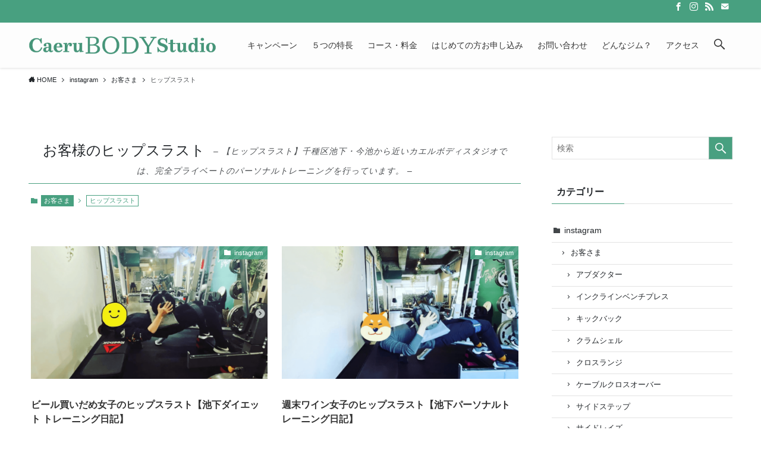

--- FILE ---
content_type: text/html; charset=UTF-8
request_url: https://caerubody.com/category/instagram/guest/hip-thrust/
body_size: 17139
content:
<!DOCTYPE html>
<html lang="ja" data-loaded="false" data-scrolled="false" data-spmenu="closed">
<head>
	<!-- Global site tag (gtag.js) - Google Analytics -->
<script async src="https://www.googletagmanager.com/gtag/js?id=G-VP57JLQ3Y3"></script>
<script>
  window.dataLayer = window.dataLayer || [];
  function gtag(){dataLayer.push(arguments);}
  gtag('js', new Date());

  gtag('config', 'G-VP57JLQ3Y3');
</script>
<meta charset="utf-8">
<meta name="format-detection" content="telephone=no">
<meta http-equiv="X-UA-Compatible" content="IE=edge">
<meta name="viewport" content="width=device-width, viewport-fit=cover">
<meta name='robots' content='max-image-preview:large' />
<link rel='dns-prefetch' href='//webfonts.sakura.ne.jp' />
<link rel='dns-prefetch' href='//www.google.com' />
<link rel="alternate" type="application/rss+xml" title="カエルボディスタジオ &raquo; フィード" href="https://caerubody.com/feed/" />
<link rel="alternate" type="application/rss+xml" title="カエルボディスタジオ &raquo; コメントフィード" href="https://caerubody.com/comments/feed/" />
<link rel="alternate" type="application/rss+xml" title="カエルボディスタジオ &raquo; ヒップスラスト カテゴリーのフィード" href="https://caerubody.com/category/instagram/guest/hip-thrust/feed/" />

<!-- SEO SIMPLE PACK 2.2.3 -->
<title>カエルボディスタジオお客様のヒップスラスト</title>
<meta name="description" content="お客様のレッスン風景 ヒップスラストです。千種区池下・今池から近いカエルボディスタジオでは、完全プライベートのパーソナルトレーニングを行っています。">
<meta name="keywords" content="今池,池下,完全プライベート,ダイエット,名古屋市,千種区,パーソナルトレーニング,">
<link rel="canonical" href="https://caerubody.com/category/instagram/guest/hip-thrust/">
<meta property="og:locale" content="ja_JP">
<meta property="og:image" content="https://caerubody.com/caerubody2021/wp-content/uploads/2022/01/banner_feb.png">
<meta property="og:title" content="カエルボディスタジオお客様のヒップスラスト">
<meta property="og:description" content="お客様のレッスン風景 ヒップスラストです。千種区池下・今池から近いカエルボディスタジオでは、完全プライベートのパーソナルトレーニングを行っています。">
<meta property="og:url" content="https://caerubody.com/category/instagram/guest/hip-thrust/">
<meta property="og:site_name" content="カエルボディスタジオ">
<meta property="og:type" content="website">
<meta name="twitter:card" content="summary">
<!-- Google Analytics (gtag.js) -->
<script async src="https://www.googletagmanager.com/gtag/js?id=UA-126271202-1"></script>
<script>
	window.dataLayer = window.dataLayer || [];
	function gtag(){dataLayer.push(arguments);}
	gtag("js", new Date());
	gtag("config", "UA-126271202-1");
</script>
<!-- / SEO SIMPLE PACK -->

<style id='wp-img-auto-sizes-contain-inline-css' type='text/css'>
img:is([sizes=auto i],[sizes^="auto," i]){contain-intrinsic-size:3000px 1500px}
/*# sourceURL=wp-img-auto-sizes-contain-inline-css */
</style>
<link rel='stylesheet' id='sb_instagram_styles-css' href='https://caerubody.com/caerubody2021/wp-content/plugins/instagram-feed/css/sbi-styles.min.css?ver=2.9.1' type='text/css' media='all' />
<link rel='stylesheet' id='wp-block-library-css' href='https://caerubody.com/caerubody2021/wp-includes/css/dist/block-library/style.min.css?ver=6.9' type='text/css' media='all' />
<style id='global-styles-inline-css' type='text/css'>
:root{--wp--preset--aspect-ratio--square: 1;--wp--preset--aspect-ratio--4-3: 4/3;--wp--preset--aspect-ratio--3-4: 3/4;--wp--preset--aspect-ratio--3-2: 3/2;--wp--preset--aspect-ratio--2-3: 2/3;--wp--preset--aspect-ratio--16-9: 16/9;--wp--preset--aspect-ratio--9-16: 9/16;--wp--preset--color--black: #000;--wp--preset--color--cyan-bluish-gray: #abb8c3;--wp--preset--color--white: #fff;--wp--preset--color--pale-pink: #f78da7;--wp--preset--color--vivid-red: #cf2e2e;--wp--preset--color--luminous-vivid-orange: #ff6900;--wp--preset--color--luminous-vivid-amber: #fcb900;--wp--preset--color--light-green-cyan: #7bdcb5;--wp--preset--color--vivid-green-cyan: #00d084;--wp--preset--color--pale-cyan-blue: #8ed1fc;--wp--preset--color--vivid-cyan-blue: #0693e3;--wp--preset--color--vivid-purple: #9b51e0;--wp--preset--color--swl-main: var(--color_main);--wp--preset--color--swl-main-thin: var(--color_main_thin);--wp--preset--color--swl-gray: var(--color_gray);--wp--preset--color--swl-deep-01: var(--color_deep01);--wp--preset--color--swl-deep-02: var(--color_deep02);--wp--preset--color--swl-deep-03: var(--color_deep03);--wp--preset--color--swl-deep-04: var(--color_deep04);--wp--preset--color--swl-pale-01: var(--color_pale01);--wp--preset--color--swl-pale-02: var(--color_pale02);--wp--preset--color--swl-pale-03: var(--color_pale03);--wp--preset--color--swl-pale-04: var(--color_pale04);--wp--preset--gradient--vivid-cyan-blue-to-vivid-purple: linear-gradient(135deg,rgb(6,147,227) 0%,rgb(155,81,224) 100%);--wp--preset--gradient--light-green-cyan-to-vivid-green-cyan: linear-gradient(135deg,rgb(122,220,180) 0%,rgb(0,208,130) 100%);--wp--preset--gradient--luminous-vivid-amber-to-luminous-vivid-orange: linear-gradient(135deg,rgb(252,185,0) 0%,rgb(255,105,0) 100%);--wp--preset--gradient--luminous-vivid-orange-to-vivid-red: linear-gradient(135deg,rgb(255,105,0) 0%,rgb(207,46,46) 100%);--wp--preset--gradient--very-light-gray-to-cyan-bluish-gray: linear-gradient(135deg,rgb(238,238,238) 0%,rgb(169,184,195) 100%);--wp--preset--gradient--cool-to-warm-spectrum: linear-gradient(135deg,rgb(74,234,220) 0%,rgb(151,120,209) 20%,rgb(207,42,186) 40%,rgb(238,44,130) 60%,rgb(251,105,98) 80%,rgb(254,248,76) 100%);--wp--preset--gradient--blush-light-purple: linear-gradient(135deg,rgb(255,206,236) 0%,rgb(152,150,240) 100%);--wp--preset--gradient--blush-bordeaux: linear-gradient(135deg,rgb(254,205,165) 0%,rgb(254,45,45) 50%,rgb(107,0,62) 100%);--wp--preset--gradient--luminous-dusk: linear-gradient(135deg,rgb(255,203,112) 0%,rgb(199,81,192) 50%,rgb(65,88,208) 100%);--wp--preset--gradient--pale-ocean: linear-gradient(135deg,rgb(255,245,203) 0%,rgb(182,227,212) 50%,rgb(51,167,181) 100%);--wp--preset--gradient--electric-grass: linear-gradient(135deg,rgb(202,248,128) 0%,rgb(113,206,126) 100%);--wp--preset--gradient--midnight: linear-gradient(135deg,rgb(2,3,129) 0%,rgb(40,116,252) 100%);--wp--preset--font-size--small: 0.9em;--wp--preset--font-size--medium: 1.1em;--wp--preset--font-size--large: 1.25em;--wp--preset--font-size--x-large: 42px;--wp--preset--font-size--xs: 0.75em;--wp--preset--font-size--huge: 1.6em;--wp--preset--spacing--20: 0.44rem;--wp--preset--spacing--30: 0.67rem;--wp--preset--spacing--40: 1rem;--wp--preset--spacing--50: 1.5rem;--wp--preset--spacing--60: 2.25rem;--wp--preset--spacing--70: 3.38rem;--wp--preset--spacing--80: 5.06rem;--wp--preset--shadow--natural: 6px 6px 9px rgba(0, 0, 0, 0.2);--wp--preset--shadow--deep: 12px 12px 50px rgba(0, 0, 0, 0.4);--wp--preset--shadow--sharp: 6px 6px 0px rgba(0, 0, 0, 0.2);--wp--preset--shadow--outlined: 6px 6px 0px -3px rgb(255, 255, 255), 6px 6px rgb(0, 0, 0);--wp--preset--shadow--crisp: 6px 6px 0px rgb(0, 0, 0);}:where(.is-layout-flex){gap: 0.5em;}:where(.is-layout-grid){gap: 0.5em;}body .is-layout-flex{display: flex;}.is-layout-flex{flex-wrap: wrap;align-items: center;}.is-layout-flex > :is(*, div){margin: 0;}body .is-layout-grid{display: grid;}.is-layout-grid > :is(*, div){margin: 0;}:where(.wp-block-columns.is-layout-flex){gap: 2em;}:where(.wp-block-columns.is-layout-grid){gap: 2em;}:where(.wp-block-post-template.is-layout-flex){gap: 1.25em;}:where(.wp-block-post-template.is-layout-grid){gap: 1.25em;}.has-black-color{color: var(--wp--preset--color--black) !important;}.has-cyan-bluish-gray-color{color: var(--wp--preset--color--cyan-bluish-gray) !important;}.has-white-color{color: var(--wp--preset--color--white) !important;}.has-pale-pink-color{color: var(--wp--preset--color--pale-pink) !important;}.has-vivid-red-color{color: var(--wp--preset--color--vivid-red) !important;}.has-luminous-vivid-orange-color{color: var(--wp--preset--color--luminous-vivid-orange) !important;}.has-luminous-vivid-amber-color{color: var(--wp--preset--color--luminous-vivid-amber) !important;}.has-light-green-cyan-color{color: var(--wp--preset--color--light-green-cyan) !important;}.has-vivid-green-cyan-color{color: var(--wp--preset--color--vivid-green-cyan) !important;}.has-pale-cyan-blue-color{color: var(--wp--preset--color--pale-cyan-blue) !important;}.has-vivid-cyan-blue-color{color: var(--wp--preset--color--vivid-cyan-blue) !important;}.has-vivid-purple-color{color: var(--wp--preset--color--vivid-purple) !important;}.has-black-background-color{background-color: var(--wp--preset--color--black) !important;}.has-cyan-bluish-gray-background-color{background-color: var(--wp--preset--color--cyan-bluish-gray) !important;}.has-white-background-color{background-color: var(--wp--preset--color--white) !important;}.has-pale-pink-background-color{background-color: var(--wp--preset--color--pale-pink) !important;}.has-vivid-red-background-color{background-color: var(--wp--preset--color--vivid-red) !important;}.has-luminous-vivid-orange-background-color{background-color: var(--wp--preset--color--luminous-vivid-orange) !important;}.has-luminous-vivid-amber-background-color{background-color: var(--wp--preset--color--luminous-vivid-amber) !important;}.has-light-green-cyan-background-color{background-color: var(--wp--preset--color--light-green-cyan) !important;}.has-vivid-green-cyan-background-color{background-color: var(--wp--preset--color--vivid-green-cyan) !important;}.has-pale-cyan-blue-background-color{background-color: var(--wp--preset--color--pale-cyan-blue) !important;}.has-vivid-cyan-blue-background-color{background-color: var(--wp--preset--color--vivid-cyan-blue) !important;}.has-vivid-purple-background-color{background-color: var(--wp--preset--color--vivid-purple) !important;}.has-black-border-color{border-color: var(--wp--preset--color--black) !important;}.has-cyan-bluish-gray-border-color{border-color: var(--wp--preset--color--cyan-bluish-gray) !important;}.has-white-border-color{border-color: var(--wp--preset--color--white) !important;}.has-pale-pink-border-color{border-color: var(--wp--preset--color--pale-pink) !important;}.has-vivid-red-border-color{border-color: var(--wp--preset--color--vivid-red) !important;}.has-luminous-vivid-orange-border-color{border-color: var(--wp--preset--color--luminous-vivid-orange) !important;}.has-luminous-vivid-amber-border-color{border-color: var(--wp--preset--color--luminous-vivid-amber) !important;}.has-light-green-cyan-border-color{border-color: var(--wp--preset--color--light-green-cyan) !important;}.has-vivid-green-cyan-border-color{border-color: var(--wp--preset--color--vivid-green-cyan) !important;}.has-pale-cyan-blue-border-color{border-color: var(--wp--preset--color--pale-cyan-blue) !important;}.has-vivid-cyan-blue-border-color{border-color: var(--wp--preset--color--vivid-cyan-blue) !important;}.has-vivid-purple-border-color{border-color: var(--wp--preset--color--vivid-purple) !important;}.has-vivid-cyan-blue-to-vivid-purple-gradient-background{background: var(--wp--preset--gradient--vivid-cyan-blue-to-vivid-purple) !important;}.has-light-green-cyan-to-vivid-green-cyan-gradient-background{background: var(--wp--preset--gradient--light-green-cyan-to-vivid-green-cyan) !important;}.has-luminous-vivid-amber-to-luminous-vivid-orange-gradient-background{background: var(--wp--preset--gradient--luminous-vivid-amber-to-luminous-vivid-orange) !important;}.has-luminous-vivid-orange-to-vivid-red-gradient-background{background: var(--wp--preset--gradient--luminous-vivid-orange-to-vivid-red) !important;}.has-very-light-gray-to-cyan-bluish-gray-gradient-background{background: var(--wp--preset--gradient--very-light-gray-to-cyan-bluish-gray) !important;}.has-cool-to-warm-spectrum-gradient-background{background: var(--wp--preset--gradient--cool-to-warm-spectrum) !important;}.has-blush-light-purple-gradient-background{background: var(--wp--preset--gradient--blush-light-purple) !important;}.has-blush-bordeaux-gradient-background{background: var(--wp--preset--gradient--blush-bordeaux) !important;}.has-luminous-dusk-gradient-background{background: var(--wp--preset--gradient--luminous-dusk) !important;}.has-pale-ocean-gradient-background{background: var(--wp--preset--gradient--pale-ocean) !important;}.has-electric-grass-gradient-background{background: var(--wp--preset--gradient--electric-grass) !important;}.has-midnight-gradient-background{background: var(--wp--preset--gradient--midnight) !important;}.has-small-font-size{font-size: var(--wp--preset--font-size--small) !important;}.has-medium-font-size{font-size: var(--wp--preset--font-size--medium) !important;}.has-large-font-size{font-size: var(--wp--preset--font-size--large) !important;}.has-x-large-font-size{font-size: var(--wp--preset--font-size--x-large) !important;}
/*# sourceURL=global-styles-inline-css */
</style>

<link rel='stylesheet' id='swell-icons-css' href='https://caerubody.com/caerubody2021/wp-content/themes/swell/build/css/swell-icons.css?ver=2.6.0.1' type='text/css' media='all' />
<link rel='stylesheet' id='main_style-css' href='https://caerubody.com/caerubody2021/wp-content/themes/swell/build/css/main.css?ver=2.6.0.1' type='text/css' media='all' />
<link rel='stylesheet' id='swell_blocks-css' href='https://caerubody.com/caerubody2021/wp-content/themes/swell/build/css/blocks.css?ver=2.6.0.1' type='text/css' media='all' />
<style id='swell_custom-inline-css' type='text/css'>
:root{--swl-fz--content:4vw;--swl-font_family:"Noto Sans JP", sans-serif;--swl-font_weight:400;--color_main:#48a080;--color_text:#333;--color_link:#48a080;--color_border:rgba(200,200,200,.5);--color_gray:rgba(200,200,200,.15);--color_htag:#48a080;--color_bg:#fdfdfd;--color_gradient1:#d8ffff;--color_gradient2:#87e7ff;--color_main_thin:rgba(90, 200, 160, 0.05 );--color_main_dark:rgba(54, 120, 96, 1 );--color_list_check:#48a080;--color_list_num:#48a080;--color_list_good:#86dd7b;--color_list_bad:#f36060;--color_faq_q:#d55656;--color_faq_a:#6599b7;--color_icon_good:#3cd250;--color_icon_good_bg:#ecffe9;--color_icon_bad:#4b73eb;--color_icon_bad_bg:#eafaff;--color_icon_info:#f578b4;--color_icon_info_bg:#fff0fa;--color_icon_announce:#ffa537;--color_icon_announce_bg:#fff5f0;--color_icon_pen:#7a7a7a;--color_icon_pen_bg:#f7f7f7;--color_icon_book:#787364;--color_icon_book_bg:#f8f6ef;--color_icon_point:#ffa639;--color_icon_check:#86d67c;--color_icon_batsu:#f36060;--color_icon_hatena:#5295cc;--color_icon_caution:#f7da38;--color_icon_memo:#84878a;--color_deep01:#e44141;--color_deep02:#3d79d5;--color_deep03:#63a84d;--color_deep04:#f09f4d;--color_pale01:#fff2f0;--color_pale02:#f3f8fd;--color_pale03:#f1f9ee;--color_pale04:#fdf9ee;--color_mark_blue:#b7e3ff;--color_mark_green:#bdf9c3;--color_mark_yellow:#fcf69f;--color_mark_orange:#ffddbc;--border01:solid 1px var(--color_main);--border02:double 4px var(--color_main);--border03:dashed 2px var(--color_border);--border04:solid 4px var(--color_gray);--card_posts_thumb_ratio:56.25%;--list_posts_thumb_ratio:61.8%;--big_posts_thumb_ratio:56.25%;--thumb_posts_thumb_ratio:61.8%;--color_header_bg:#fdfdfd;--color_header_text:#333;--color_footer_bg:#fdfdfd;--color_footer_text:#333;--container_size:1200px;--article_size:900px;--logo_size_sp:48px;--logo_size_pc:44px;--logo_size_pcfix:32px;}.cap_box[data-colset="col1"]{--capbox-color:#f59b5f;--capbox-color--bg:#fff8eb}.cap_box[data-colset="col2"]{--capbox-color:#5fb9f5;--capbox-color--bg:#edf5ff}.cap_box[data-colset="col3"]{--capbox-color:#2fcd90;--capbox-color--bg:#eafaf2}.red_{--the-btn-color:#f74a4a;--the-btn-color2:#ffbc49;--the-solid-shadow: rgba(185, 56, 56, 1 )}.blue_{--the-btn-color:#338df4;--the-btn-color2:#35eaff;--the-solid-shadow: rgba(38, 106, 183, 1 )}.green_{--the-btn-color:#62d847;--the-btn-color2:#7bf7bd;--the-solid-shadow: rgba(74, 162, 53, 1 )}.is-style-btn_normal{--the-btn-radius:80px}.is-style-btn_solid{--the-btn-radius:80px}.is-style-btn_shiny{--the-btn-radius:80px}.is-style-btn_line{--the-btn-radius:80px}.post_content blockquote{padding:1.5em 2em 1.5em 3em}.post_content blockquote::before{content:"";display:block;width:5px;height:calc(100% - 3em);top:1.5em;left:1.5em;border-left:solid 1px rgba(180,180,180,.75);border-right:solid 1px rgba(180,180,180,.75);}.mark_blue{background:-webkit-linear-gradient(transparent 64%,var(--color_mark_blue) 0%);background:linear-gradient(transparent 64%,var(--color_mark_blue) 0%)}.mark_green{background:-webkit-linear-gradient(transparent 64%,var(--color_mark_green) 0%);background:linear-gradient(transparent 64%,var(--color_mark_green) 0%)}.mark_yellow{background:-webkit-linear-gradient(transparent 64%,var(--color_mark_yellow) 0%);background:linear-gradient(transparent 64%,var(--color_mark_yellow) 0%)}.mark_orange{background:-webkit-linear-gradient(transparent 64%,var(--color_mark_orange) 0%);background:linear-gradient(transparent 64%,var(--color_mark_orange) 0%)}[class*="is-style-icon_"]{color:#333;border-width:0}[class*="is-style-big_icon_"]{border-width:2px;border-style:solid}[data-col="gray"] .c-balloon__text{background:#f7f7f7;border-color:#ccc}[data-col="gray"] .c-balloon__before{border-right-color:#f7f7f7}[data-col="green"] .c-balloon__text{background:#d1f8c2;border-color:#9ddd93}[data-col="green"] .c-balloon__before{border-right-color:#d1f8c2}[data-col="blue"] .c-balloon__text{background:#e2f6ff;border-color:#93d2f0}[data-col="blue"] .c-balloon__before{border-right-color:#e2f6ff}[data-col="red"] .c-balloon__text{background:#ffebeb;border-color:#f48789}[data-col="red"] .c-balloon__before{border-right-color:#ffebeb}[data-col="yellow"] .c-balloon__text{background:#f9f7d2;border-color:#fbe593}[data-col="yellow"] .c-balloon__before{border-right-color:#f9f7d2}.-type-list2 .p-postList__body::after,.-type-big .p-postList__body::after{content: "READ MORE »";}.c-postThumb__cat{background-color:#48a080;color:#fff;background-image: repeating-linear-gradient(-45deg,rgba(255,255,255,.1),rgba(255,255,255,.1) 6px,transparent 6px,transparent 12px)}.post_content h2{background:var(--color_htag);padding:.75em 1em;color:#fff}.post_content h2::before{position:absolute;display:block;pointer-events:none;content:"";top:-4px;left:0;width:100%;height:calc(100% + 4px);box-sizing:content-box;border-top:solid 2px var(--color_htag);border-bottom:solid 2px var(--color_htag)}.post_content h3{padding:0 .5em .5em}.post_content h3::before{content:"";width:100%;height:2px;background: repeating-linear-gradient(90deg, var(--color_htag) 0%, var(--color_htag) 29.3%, rgba(150,150,150,.2) 29.3%, rgba(150,150,150,.2) 100%)}.post_content h4{padding:0 0 0 16px;border-left:solid 2px var(--color_htag)}.l-header{box-shadow: 0 1px 4px rgba(0,0,0,.12)}.l-header__bar{color:#fff;background:var(--color_main)}.l-header__menuBtn{order:3}.l-header__customBtn{order:1}.c-gnav a::after{background:var(--color_main);width:100%;height:2px;transform:scaleX(0)}.p-spHeadMenu .menu-item.-current{border-bottom-color:var(--color_main)}.c-gnav > li:hover > a::after,.c-gnav > .-current > a::after{transform: scaleX(1)}.c-gnav .sub-menu{color:#333;background:#fff}.l-fixHeader::before{opacity:1}#pagetop{border-radius:50%}#fix_bottom_menu{color:#ffffff}#fix_bottom_menu::before{background:#48a080;opacity:0.9}.c-widget__title.-spmenu{padding:.5em .75em;border-radius:var(--swl-radius--2, 0px);background:var(--color_main);color:#fff;}.c-widget__title.-footer{padding:.5em}.c-widget__title.-footer::before{content:"";bottom:0;left:0;width:40%;z-index:1;background:var(--color_main)}.c-widget__title.-footer::after{content:"";bottom:0;left:0;width:100%;background:var(--color_border)}.c-secTitle{border-left:solid 2px var(--color_main);padding:0em .75em}.p-spMenu{color:#333}.p-spMenu__inner::before{background:#fdfdfd;opacity:1}.p-spMenu__overlay{background:#000;opacity:0.6}[class*="page-numbers"]{color:#fff;background-color:#dedede}a{text-decoration: none}.l-topTitleArea.c-filterLayer::before{background-color:#111c6d;opacity:0.4;content:""}@media screen and (min-width: 960px){:root{}}@media screen and (max-width: 959px){:root{}.l-header__logo{order:2;text-align:center}}@media screen and (min-width: 600px){:root{--swl-fz--content:16px;}}@media screen and (max-width: 599px){:root{}}@media (min-width: 1108px) {.alignwide{left:-100px;width:calc(100% + 200px);}}@media (max-width: 1108px) {.-sidebar-off .swell-block-fullWide__inner.l-container .alignwide{left:0px;width:100%;}}.l-fixHeader .l-fixHeader__gnav{order:0}[data-scrolled=true] .l-fixHeader[data-ready]{opacity:1;-webkit-transform:translateY(0)!important;transform:translateY(0)!important;visibility:visible}.-body-solid .l-fixHeader{box-shadow:0 2px 4px var(--swl-color_shadow)}.l-fixHeader__inner{align-items:stretch;color:var(--color_header_text);display:flex;padding-bottom:0;padding-top:0;position:relative;z-index:1}.l-fixHeader__logo{align-items:center;display:flex;line-height:1;margin-right:24px;order:0;padding:16px 0}[data-scrolled=true] #fix_bottom_menu{bottom:0}#fix_bottom_menu{box-shadow:0 0 4px rgba(0,0,0,.1);transition:bottom .4s;width:100%;z-index:100}#fix_bottom_menu:before{display:block;z-index:0}#fix_bottom_menu .menu_list{align-items:center;display:flex;height:50px;justify-content:space-between;padding:2px 0 0;position:relative;z-index:1}#fix_bottom_menu .menu_btn .open_btn{opacity:1;-webkit-transform:scale(1.1);transform:scale(1.1)}#fix_bottom_menu .menu-item{flex:1 1 100%;margin:0;padding:0;text-align:center}#fix_bottom_menu .menu-item a{color:inherit;display:block;line-height:1;text-decoration:none}#fix_bottom_menu .menu-item i{color:inherit;display:block;font-size:20px;height:20px;line-height:20px;text-align:center}#fix_bottom_menu .menu-item i:before{color:inherit;display:inline-block}#fix_bottom_menu .menu-item.pagetop_btn i{-webkit-transform:scale(1.4);transform:scale(1.4)}#fix_bottom_menu span{color:inherit;display:block;font-size:10px;line-height:1;margin-top:4px;width:100%}@media (max-width:959px){#fix_bottom_menu{display:block;padding-bottom:calc(env(safe-area-inset-bottom)*.5)}}.l-header__bar{position:relative;width:100%}.l-header__bar .c-catchphrase{color:inherit;font-size:12px;letter-spacing:.2px;line-height:14px;margin-right:auto;overflow:hidden;padding:4px 0;white-space:nowrap;width:50%}.l-header__bar .c-iconList .c-iconList__link{margin:0;padding:4px 6px}.l-header__barInner{align-items:center;display:flex;justify-content:flex-end}@media (min-width:960px){.-series .l-header__inner{align-items:stretch;display:flex}.-series .l-header__logo{align-items:center;display:flex;flex-wrap:wrap;margin-right:24px;padding:16px 0}.-series .l-header__logo .c-catchphrase{font-size:13px;padding:4px 0}.-series .c-headLogo{margin-right:16px}.-series-right .l-header__inner{justify-content:space-between}.-series-right .c-gnavWrap{margin-left:auto}.-series-right .w-header{margin-left:12px}.-series-left .w-header{margin-left:auto}}@media (min-width:960px) and (min-width:600px){.-series .c-headLogo{max-width:400px}}.c-gnav .sub-menu a:before,.c-listMenu a:before{-webkit-font-smoothing:antialiased;-moz-osx-font-smoothing:grayscale;font-family:icomoon!important;font-style:normal;font-variant:normal;font-weight:400;line-height:1;text-transform:none}.c-submenuToggleBtn{display:none}.c-listMenu a{padding:.75em 1em .75em 1.5em;transition:padding .25s}.c-listMenu a:hover{padding-left:1.75em;padding-right:.75em}.c-gnav .sub-menu a:before,.c-listMenu a:before{color:inherit;content:"\e921";display:inline-block;left:2px;position:absolute;top:50%;-webkit-transform:translateY(-50%);transform:translateY(-50%);vertical-align:middle}.c-listMenu .children,.c-listMenu .sub-menu{margin:0}.c-listMenu .children a,.c-listMenu .sub-menu a{font-size:.9em;padding-left:2.5em}.c-listMenu .children a:before,.c-listMenu .sub-menu a:before{left:1em}.c-listMenu .children a:hover,.c-listMenu .sub-menu a:hover{padding-left:2.75em}.c-listMenu .children ul a,.c-listMenu .sub-menu ul a{padding-left:3.25em}.c-listMenu .children ul a:before,.c-listMenu .sub-menu ul a:before{left:1.75em}.c-listMenu .children ul a:hover,.c-listMenu .sub-menu ul a:hover{padding-left:3.5em}.c-gnav li:hover>.sub-menu{opacity:1;visibility:visible}.c-gnav .sub-menu:before{background:inherit;content:"";height:100%;left:0;position:absolute;top:0;width:100%;z-index:0}.c-gnav .sub-menu .sub-menu{left:100%;top:0;z-index:-1}.c-gnav .sub-menu a{padding-left:2em}.c-gnav .sub-menu a:before{left:.5em}.c-gnav .sub-menu a:hover .ttl{left:4px}:root{--color_content_bg:var(--color_bg);}.c-widget__title.-side{padding:.5em}.c-widget__title.-side::before{content:"";bottom:0;left:0;width:40%;z-index:1;background:var(--color_main)}.c-widget__title.-side::after{content:"";bottom:0;left:0;width:100%;background:var(--color_border)}@media screen and (min-width: 960px){:root{}}@media screen and (max-width: 959px){:root{}}@media screen and (min-width: 600px){:root{}}@media screen and (max-width: 599px){:root{}}.swell-block-fullWide__inner.l-container{--swl-fw_inner_pad:var(--swl-pad_container,0px)}@media (min-width:960px){.-sidebar-on .l-content .alignfull,.-sidebar-on .l-content .alignwide{left:-16px;width:calc(100% + 32px)}.swell-block-fullWide__inner.l-article{--swl-fw_inner_pad:var(--swl-pad_post_content,0px)}.-sidebar-on .swell-block-fullWide__inner .alignwide{left:0;width:100%}.-sidebar-on .swell-block-fullWide__inner .alignfull{left:calc(0px - var(--swl-fw_inner_pad, 0))!important;margin-left:0!important;margin-right:0!important;width:calc(100% + var(--swl-fw_inner_pad, 0)*2)!important}}.-index-off .p-toc,.swell-toc-placeholder:empty{display:none}.p-toc.-modal{height:100%;margin:0;overflow-y:auto;padding:0}#main_content .p-toc{border-radius:var(--swl-radius--2,0);margin:4em auto;max-width:800px}#sidebar .p-toc{margin-top:-.5em}.p-toc__ttl{display:block;font-size:1.2em;line-height:1;position:relative;text-align:center}.p-toc__ttl:before{content:"\e918";display:inline-block;font-family:icomoon;margin-right:.5em;padding-bottom:2px;vertical-align:middle}#index_modal .p-toc__ttl{margin-bottom:.5em}.p-toc__list li{line-height:1.6}.p-toc__list li li{font-size:.9em}.p-toc__list ol,.p-toc__list ul{padding-bottom:.5em;padding-left:.5em}.p-toc__list .mininote{display:none}.post_content .p-toc__list{padding-left:0}#sidebar .p-toc__list{margin-bottom:0}#sidebar .p-toc__list ol,#sidebar .p-toc__list ul{padding-left:0}.p-toc__link{color:inherit;font-size:inherit;text-decoration:none}.p-toc__link:hover{opacity:.8}.p-toc.-double{background:var(--color_gray);background:linear-gradient(-45deg,transparent 25%,var(--color_gray) 25%,var(--color_gray) 50%,transparent 50%,transparent 75%,var(--color_gray) 75%,var(--color_gray));background-clip:padding-box;background-size:4px 4px;border-bottom:4px double var(--color_border);border-top:4px double var(--color_border);padding:1.5em 1em 1em}.p-toc.-double .p-toc__ttl{margin-bottom:.75em}@media (min-width:960px){#main_content .p-toc{width:92%}}@media (min-width:600px){.p-toc.-double{padding:2em}}
/*# sourceURL=swell_custom-inline-css */
</style>
<link rel='stylesheet' id='swell-parts/footer-css' href='https://caerubody.com/caerubody2021/wp-content/themes/swell/build/css/modules/parts/footer.css?ver=2.6.0.1' type='text/css' media='all' />
<link rel='stylesheet' id='swell-page/term-css' href='https://caerubody.com/caerubody2021/wp-content/themes/swell/build/css/modules/page/term.css?ver=2.6.0.1' type='text/css' media='all' />
<style id='classic-theme-styles-inline-css' type='text/css'>
/*! This file is auto-generated */
.wp-block-button__link{color:#fff;background-color:#32373c;border-radius:9999px;box-shadow:none;text-decoration:none;padding:calc(.667em + 2px) calc(1.333em + 2px);font-size:1.125em}.wp-block-file__button{background:#32373c;color:#fff;text-decoration:none}
/*# sourceURL=/wp-includes/css/classic-themes.min.css */
</style>
<link rel='stylesheet' id='contact-form-7-css' href='https://caerubody.com/caerubody2021/wp-content/plugins/contact-form-7/includes/css/styles.css?ver=5.4' type='text/css' media='all' />
<link rel='stylesheet' id='child_style-css' href='https://caerubody.com/caerubody2021/wp-content/themes/caeru/style.css?ver=20260123120009' type='text/css' media='all' />
<script type="text/javascript" src="https://caerubody.com/caerubody2021/wp-includes/js/jquery/jquery.min.js?ver=3.7.1" id="jquery-core-js"></script>
<script type="text/javascript" src="//webfonts.sakura.ne.jp/js/sakurav2.js?fadein=0&amp;ver=3.0.0" id="typesquare_std-js"></script>

<link href="https://fonts.googleapis.com/css?family=Noto+Sans+JP:400,700&#038;display=swap" rel="stylesheet">
<noscript><link href="https://caerubody.com/caerubody2021/wp-content/themes/swell/build/css/noscript.css" rel="stylesheet"></noscript>
<link rel="https://api.w.org/" href="https://caerubody.com/wp-json/" /><link rel="alternate" title="JSON" type="application/json" href="https://caerubody.com/wp-json/wp/v2/categories/54" /><link rel="icon" href="https://caerubody.com/caerubody2021/wp-content/uploads/2020/12/cropped-favicon-32x32.png" sizes="32x32" />
<link rel="icon" href="https://caerubody.com/caerubody2021/wp-content/uploads/2020/12/cropped-favicon-192x192.png" sizes="192x192" />
<link rel="apple-touch-icon" href="https://caerubody.com/caerubody2021/wp-content/uploads/2020/12/cropped-favicon-180x180.png" />
<meta name="msapplication-TileImage" content="https://caerubody.com/caerubody2021/wp-content/uploads/2020/12/cropped-favicon-270x270.png" />
		<style type="text/css" id="wp-custom-css">
			.c-gnav>li>a {
    text-decoration: none;
}

.c-gnav .sub-menu a {
    text-decoration: none;
}

a:hover {
    color: #fff;
    text-decoration: none;
}

.c-prBanner {
  display: none;
}

.p-mainVisual__slideTitle img {
    max-width: 70%;
    height: auto;
    border-style: none;
}

@media (min-width: 600px) {
.p-mainVisual__slideTitle img{
    max-width: 40%;
}
}

.p-mainVisual__scrollLabel {
    font-size: 20px;
}

.c-pageTitle {
    text-align: center;
}

@media (max-width: 959px) {
.c-headLogo {
    height: 95%;
}
}

.is-style-btn_normal a :hover {
    color: #fff;
}

@media screen and (min-width: 576px) {
.br-sp {
    display: none;
}
}

/*コンタクトフォーム--------------------------*/
div.wpcf7 {
    margin: 0;
    /*background-color: #f9f9f9;*/
    font-size: 14px;
    line-height: 1.42857143;
    color: #252525;
    box-sizing: inherit;
}


.wpcf7 input[type="text"], .wpcf7 input[type="tel"], .wpcf7 input[type="email"], .wpcf7 input[type="url"], .wpcf7 textarea, .wpcf7 select {
  width: 100%;
  padding: 0.6rem;
  margin: 1rem 0 1.6rem;
  border: 1px solid;
  border-radius: 0.2rem;
  border-color: #252525;
}


/* */
/* */
/* ラジオボタン */
/* */
/* */
input[type=radio] {
  appearance: none;
    display: inline-block;
    position: relative;
    background-color: #fff;
    border: 2px solid #e4e4e4;
    width: 25px;
    height: 25px;
    vertical-align: middle;
    margin: 1rem 0 1.6rem;
    margin-bottom: 20px;
    border-radius: 25px;
}
input[type=radio]:checked::before {
content: "";
position: absolute;
left: 0;
top: 0;
background-color: #ff6798;
border: 2px solid #fff;
width: 20px;
height: 20px;
border-radius: 25px;
}



/* 必須マーク */
.must{
  color: #fff;
  font-size: 0.8rem;
  margin-right: 1rem;
  padding: 0.1rem 1rem;
  background: #d4686c;
  border-radius: 20px;
}

/* 任意マーク */
.free {
  color: #fff;
  font-size: 1rem;
  margin-right: 1rem;
  padding: 0.1rem 1rem;
  background: #424242;
  border-radius: 20px;
}

/* 送信ボタン */
input.wpcf7-submit {
    color: #252525;
    position: relative;
    padding: 12px 30px;
    margin: 0.3125rem 1px;
    font-size: 1.2rem;
    font-weight: 400;
    line-height: 1.428571;
    text-decoration: none;
    letter-spacing: 0;
    cursor: pointer;
    border: 1px solid;
    border-radius: 0.2rem;
    outline: 0;
    transition: box-shadow 0.2s cubic-bezier(0.4, 0, 1, 1), background-color 0.2s cubic-bezier(0.4, 0, 0.2, 1);
    will-change: box-shadow, transform;
    background-color: #ffffff;
    border-color: #252525;
}

p.form{
  color: #252525;
}
/*コンタクトフォーム-ここまで-------------------------*/

.grecaptcha-badge { visibility: hidden; }

.text-center {
    text-align: center !important;
}

.text-danger {
    color: #d8438b !important;
}

.title_line {
    width: 60px;
    height: 5px;
    background-color: #51dcab;
    margin: 1rem auto 0;
}

h2.home_h2 {
    font-family: YakuHanJP,NotoSansCJKjp,YuGothicM,YuGothic,Meiryo,sans-serif;
    font-weight: 900;
    color: #d8438b;
}

.caeru-success {
    padding: 10px 0 10px 16px;
    border-left: solid 0px var(--color_htag);
    background-color: #51dcab;
    color: #ffffff;
    font-size: 1.2em;
    font-weight: 700;
}

p .home_appeal_2 {
  margin: 1.2em 0;
}

.marker {
    background-color: #ff9;
    background: linear-gradient(transparent 60%, #ffff7f 0%);
}

.-type-card .p-postList__excerpt {
    color: #333;
}


@media (max-width: 599px) {
.-type-card.-sp-col1 .p-postList__title {
    color: #333;
}
}

.-type-card .p-postList__title, .-type-list .p-postList__title, .-type-list2 .p-postList__title {
    color: #333;
}


.p-postList__author, .p-postList__cat, .p-postList__times, .p-postList__views {
    color: #333;
}
.widget_archive a:hover, .widget_categories a:hover, .widget_nav_menu a:hover, .widget_pages a:hover, .widget_recent_entries a:hover, .wp-block-archives a:hover, .wp-block-categories a:hover {
    color: #212529;
}

.p-pnLinks__item a {
  color: #333;
}

.p-pnLinks__item a:hover {
  color: #333;
}

.top #content {
    padding-top: 0em;
}

a:hover {
    color: #acd5c6 !important;
    text-decoration: underline !important;
}

		</style>
		
<link rel="stylesheet" href="https://use.fontawesome.com/releases/v5.8.1/css/all.css">
<link rel="stylesheet" href="https://stackpath.bootstrapcdn.com/bootstrap/4.2.1/css/bootstrap.min.css" integrity="sha384-GJzZqFGwb1QTTN6wy59ffF1BuGJpLSa9DkKMp0DgiMDm4iYMj70gZWKYbI706tWS" crossorigin="anonymous">
<meta name="google-site-verification" content="K-rXbZwS5xNzWKlqqrEzXOIKXXbjxT39jbh7SvDts3o" />
<script>
  (function(d) {
    var config = {
      kitId: 'eyn4tkv',
      scriptTimeout: 3000,
      async: true
    },
    h=d.documentElement,t=setTimeout(function(){h.className=h.className.replace(/\bwf-loading\b/g,"")+" wf-inactive";},config.scriptTimeout),tk=d.createElement("script"),f=false,s=d.getElementsByTagName("script")[0],a;h.className+=" wf-loading";tk.src='https://use.typekit.net/'+config.kitId+'.js';tk.async=true;tk.onload=tk.onreadystatechange=function(){a=this.readyState;if(f||a&&a!="complete"&&a!="loaded")return;f=true;clearTimeout(t);try{Typekit.load(config)}catch(e){}};s.parentNode.insertBefore(tk,s)
  })(document);
</script>
</head>
<body>
<div id="body_wrap" class="archive category category-hip-thrust category-54 wp-theme-swell wp-child-theme-caeru -index-off -sidebar-on -frame-off id_54" data-barba="wrapper">
<div id="sp_menu" class="p-spMenu -right"><div class="p-spMenu__inner"><div class="p-spMenu__closeBtn"><div class="c-iconBtn -menuBtn" data-onclick="toggleMenu" aria-label="メニューを閉じる"><i class="c-iconBtn__icon icon-close-thin"></i></div></div><div class="p-spMenu__body"><div class="c-widget__title -spmenu">MENU</div><div class="p-spMenu__nav"><ul class="c-spnav c-listMenu"><li class="menu-item menu-item-type-post_type menu-item-object-page menu-item-3847"><a href="https://caerubody.com/campaign-3/">キャンペーン</a></li><li class="menu-item menu-item-type-post_type menu-item-object-page menu-item-2821"><a href="https://caerubody.com/5-features/">５つの特長</a></li><li class="menu-item menu-item-type-post_type menu-item-object-page menu-item-3863"><a href="https://caerubody.com/price-3/">コース・料金</a></li><li class="menu-item menu-item-type-post_type menu-item-object-page menu-item-3854"><a href="https://caerubody.com/yoyaku_free_campaign/">はじめての方お申し込み</a></li><li class="menu-item menu-item-type-post_type menu-item-object-page menu-item-2673"><a href="https://caerubody.com/form-inquiry/">お問い合わせ</a></li><li class="menu-item menu-item-type-post_type menu-item-object-page menu-item-has-children menu-item-2988"><a href="https://caerubody.com/caerubodystudio/">どんなジム？</a><ul class="sub-menu"><li class="menu-item menu-item-type-post_type menu-item-object-page menu-item-2940"><a href="https://caerubody.com/caerubodystudio/trainer/">トレーナー紹介</a></li><li class="menu-item menu-item-type-post_type menu-item-object-page menu-item-2941"><a href="https://caerubody.com/caerubodystudio/start/">はじめるまでの流れ</a></li><li class="menu-item menu-item-type-post_type menu-item-object-page menu-item-3340"><a href="https://caerubody.com/about/">スタジオ概要</a></li></ul></li><li class="menu-item menu-item-type-post_type menu-item-object-page menu-item-2944"><a href="https://caerubody.com/access/">アクセス</a></li></ul></div></div></div><div class="p-spMenu__overlay c-overlay" data-onclick="toggleMenu"></div></div><header id="header" class="l-header -series -series-right" data-spfix="1"><div class="l-header__bar pc_"><div class="l-header__barInner l-container"><ul class="c-iconList"><li class="c-iconList__item -facebook"><a href="https://www.facebook.com/CaeruBODYStudio/" target="_blank" rel="noopener" class="c-iconList__link u-fz-14 hov-flash" aria-label="facebook"><i class="c-iconList__icon icon-facebook" role="presentation"></i></a></li><li class="c-iconList__item -instagram"><a href="https://www.instagram.com/caerubody/" target="_blank" rel="noopener" class="c-iconList__link u-fz-14 hov-flash" aria-label="instagram"><i class="c-iconList__icon icon-instagram" role="presentation"></i></a></li><li class="c-iconList__item -rss"><a href="https://caerubody.com/feed/" target="_blank" rel="noopener" class="c-iconList__link u-fz-14 hov-flash" aria-label="rss"><i class="c-iconList__icon icon-rss" role="presentation"></i></a></li><li class="c-iconList__item -contact"><a href="https://caerubody.com/form-inquiry/" target="_blank" rel="noopener" class="c-iconList__link u-fz-14 hov-flash" aria-label="contact"><i class="c-iconList__icon icon-contact" role="presentation"></i></a></li></ul></div></div><div class="l-header__inner l-container"><div class="l-header__logo"><div class="c-headLogo -img"><a href="https://caerubody.com/" title="カエルボディスタジオ" class="c-headLogo__link" rel="home"><img width="462" height="44" src="https://caerubody.com/caerubody2021/wp-content/uploads/2020/12/caeru_logo.png" alt="カエルボディスタジオ" class="c-headLogo__img" srcset="https://caerubody.com/caerubody2021/wp-content/uploads/2020/12/caeru_logo.png 462w, https://caerubody.com/caerubody2021/wp-content/uploads/2020/12/caeru_logo-300x29.png 300w" sizes="(max-width: 959px) 50vw, 800px" decoding="async" loading="eager" ></a></div></div><nav id="gnav" class="l-header__gnav c-gnavWrap"><ul class="c-gnav"><li class="menu-item menu-item-type-post_type menu-item-object-page menu-item-3847"><a href="https://caerubody.com/campaign-3/"><span class="ttl">キャンペーン</span></a></li><li class="menu-item menu-item-type-post_type menu-item-object-page menu-item-2821"><a href="https://caerubody.com/5-features/"><span class="ttl">５つの特長</span></a></li><li class="menu-item menu-item-type-post_type menu-item-object-page menu-item-3863"><a href="https://caerubody.com/price-3/"><span class="ttl">コース・料金</span></a></li><li class="menu-item menu-item-type-post_type menu-item-object-page menu-item-3854"><a href="https://caerubody.com/yoyaku_free_campaign/"><span class="ttl">はじめての方お申し込み</span></a></li><li class="menu-item menu-item-type-post_type menu-item-object-page menu-item-2673"><a href="https://caerubody.com/form-inquiry/"><span class="ttl">お問い合わせ</span></a></li><li class="menu-item menu-item-type-post_type menu-item-object-page menu-item-has-children menu-item-2988"><a href="https://caerubody.com/caerubodystudio/"><span class="ttl">どんなジム？</span></a><ul class="sub-menu"><li class="menu-item menu-item-type-post_type menu-item-object-page menu-item-2940"><a href="https://caerubody.com/caerubodystudio/trainer/"><span class="ttl">トレーナー紹介</span></a></li><li class="menu-item menu-item-type-post_type menu-item-object-page menu-item-2941"><a href="https://caerubody.com/caerubodystudio/start/"><span class="ttl">はじめるまでの流れ</span></a></li><li class="menu-item menu-item-type-post_type menu-item-object-page menu-item-3340"><a href="https://caerubody.com/about/"><span class="ttl">スタジオ概要</span></a></li></ul></li><li class="menu-item menu-item-type-post_type menu-item-object-page menu-item-2944"><a href="https://caerubody.com/access/"><span class="ttl">アクセス</span></a></li><li class="menu-item c-gnav__s"><a href="javascript:void(0);" class="c-gnav__sBtn" data-onclick="toggleSearch" role="button"><i class="icon-search"></i></a></li></ul></nav><div class="l-header__customBtn sp_"><div class="c-iconBtn" data-onclick="toggleSearch" role="button" aria-label="検索ボタン"><i class="c-iconBtn__icon icon-search"></i></div></div><div class="l-header__menuBtn sp_"><div class="c-iconBtn -menuBtn" data-onclick="toggleMenu" role="button" aria-label="メニューボタン"><i class="c-iconBtn__icon icon-menu-thin"></i><span class="c-iconBtn__label">MENU</span></div></div></div></header><div id="fix_header" class="l-fixHeader -series -series-right"><div class="l-fixHeader__inner l-container"><div class="l-fixHeader__logo"><div class="c-headLogo -img"><a href="https://caerubody.com/" title="カエルボディスタジオ" class="c-headLogo__link" rel="home"><img width="462" height="44" src="https://caerubody.com/caerubody2021/wp-content/uploads/2020/12/caeru_logo.png" alt="カエルボディスタジオ" class="c-headLogo__img" srcset="https://caerubody.com/caerubody2021/wp-content/uploads/2020/12/caeru_logo.png 462w, https://caerubody.com/caerubody2021/wp-content/uploads/2020/12/caeru_logo-300x29.png 300w" sizes="(max-width: 959px) 50vw, 800px" decoding="async" loading="eager" ></a></div></div><div class="l-fixHeader__gnav c-gnavWrap"><ul class="c-gnav"><li class="menu-item menu-item-type-post_type menu-item-object-page menu-item-3847"><a href="https://caerubody.com/campaign-3/"><span class="ttl">キャンペーン</span></a></li><li class="menu-item menu-item-type-post_type menu-item-object-page menu-item-2821"><a href="https://caerubody.com/5-features/"><span class="ttl">５つの特長</span></a></li><li class="menu-item menu-item-type-post_type menu-item-object-page menu-item-3863"><a href="https://caerubody.com/price-3/"><span class="ttl">コース・料金</span></a></li><li class="menu-item menu-item-type-post_type menu-item-object-page menu-item-3854"><a href="https://caerubody.com/yoyaku_free_campaign/"><span class="ttl">はじめての方お申し込み</span></a></li><li class="menu-item menu-item-type-post_type menu-item-object-page menu-item-2673"><a href="https://caerubody.com/form-inquiry/"><span class="ttl">お問い合わせ</span></a></li><li class="menu-item menu-item-type-post_type menu-item-object-page menu-item-has-children menu-item-2988"><a href="https://caerubody.com/caerubodystudio/"><span class="ttl">どんなジム？</span></a><ul class="sub-menu"><li class="menu-item menu-item-type-post_type menu-item-object-page menu-item-2940"><a href="https://caerubody.com/caerubodystudio/trainer/"><span class="ttl">トレーナー紹介</span></a></li><li class="menu-item menu-item-type-post_type menu-item-object-page menu-item-2941"><a href="https://caerubody.com/caerubodystudio/start/"><span class="ttl">はじめるまでの流れ</span></a></li><li class="menu-item menu-item-type-post_type menu-item-object-page menu-item-3340"><a href="https://caerubody.com/about/"><span class="ttl">スタジオ概要</span></a></li></ul></li><li class="menu-item menu-item-type-post_type menu-item-object-page menu-item-2944"><a href="https://caerubody.com/access/"><span class="ttl">アクセス</span></a></li><li class="menu-item c-gnav__s"><a href="javascript:void(0);" class="c-gnav__sBtn" data-onclick="toggleSearch" role="button"><i class="icon-search"></i></a></li></ul></div></div></div><div id="breadcrumb" class="p-breadcrumb"><ol class="p-breadcrumb__list l-container"><li class="p-breadcrumb__item"><a href="https://caerubody.com/" class="p-breadcrumb__text"><span class="icon-home"> HOME</span></a></li><li class="p-breadcrumb__item"><a href="https://caerubody.com/category/instagram/" class="p-breadcrumb__text"><span>instagram</span></a></li><li class="p-breadcrumb__item"><a href="https://caerubody.com/category/instagram/guest/" class="p-breadcrumb__text"><span>お客さま</span></a></li><li class="p-breadcrumb__item"><span class="p-breadcrumb__text">ヒップスラスト</span></li></ol></div><div id="content" class="l-content l-container">
<main id="main_content" class="l-mainContent l-article">
	<div class="l-mainContent__inner">
		<h1 class="c-pageTitle" data-style="b_bottom"><span class="c-pageTitle__inner">お客様のヒップスラスト<small class="c-pageTitle__subTitle u-fz-14">– 【ヒップスラスト】千種区池下・今池から近いカエルボディスタジオでは、完全プライベートのパーソナルトレーニングを行っています。 –</small></span></h1><div class="p-termNavigation c-categoryList"><a class="c-categoryList__link hov-flash-up" href="https://caerubody.com/category/instagram/guest/" data-category-id="3">お客さま</a><span class="c-categoryList__separation"></span><span class="c-categoryList__link -current">ヒップスラスト</span></div>		<div class="p-termContent l-parent">
					<div class="c-tabBody p-postListTabBody">
				<div id="post_list_tab_1" class="c-tabBody__item" aria-hidden="false">
				<ul class="p-postList -type-card -pc-col3 -sp-col1"><li class="p-postList__item">
	<a href="https://caerubody.com/instagram/2021-12-22-hip-thrust/" class="p-postList__link">
		<div class="p-postList__thumb c-postThumb">
	<figure class="c-postThumb__figure">
		<img width="1024" height="1021"  src="[data-uri]" alt="池下のカエルボディスタジオ_ビール買いだめ女子のヒップスラスト" class="c-postThumb__img u-obf-cover lazyload" sizes="(max-width: 1024px) 100vw, 1024px" data-src="https://caerubody.com/caerubody2021/wp-content/uploads/2021/12/caerubodystudio_211222-1024x1021.png" data-srcset="https://caerubody.com/caerubody2021/wp-content/uploads/2021/12/caerubodystudio_211222-1024x1021.png 1024w, https://caerubody.com/caerubody2021/wp-content/uploads/2021/12/caerubodystudio_211222-300x300.png 300w, https://caerubody.com/caerubody2021/wp-content/uploads/2021/12/caerubodystudio_211222-150x150.png 150w, https://caerubody.com/caerubody2021/wp-content/uploads/2021/12/caerubodystudio_211222-768x765.png 768w, https://caerubody.com/caerubody2021/wp-content/uploads/2021/12/caerubodystudio_211222.png 1224w" data-aspectratio="1024/1021" ><noscript><img src="https://caerubody.com/caerubody2021/wp-content/uploads/2021/12/caerubodystudio_211222-1024x1021.png" class="c-postThumb__img u-obf-cover" alt=""></noscript>	</figure>
			<span class="c-postThumb__cat icon-folder" data-cat-id="2">instagram</span>
	</div>
					<div class="p-postList__body">
				<h2 class="p-postList__title">ビール買いだめ女子のヒップスラスト【池下ダイエット トレーニング日記】</h2>									<div class="p-postList__excerpt">
						名古屋市千種区池下から徒歩５分、今池からも徒歩5分、 千種区高見 成城石井近し、の カエルボディスタジオです。 お客様のトレーニングをご紹介します。 本日は「ビール買いだめ女子」のヒップスラスト ↓ インスタで見る方はコチラ この投稿をInstagramで...					</div>
								<div class="p-postList__meta">
					<div class="p-postList__times c-postTimes u-thin">
			<time class="c-postTimes__posted icon-posted" datetime="2021-12-22">2021年12月22日</time>
		</div>
				</div>
			</div>
			</a>
</li>
<li class="p-postList__item">
	<a href="https://caerubody.com/instagram/2021-10-31-hip-thrust/" class="p-postList__link">
		<div class="p-postList__thumb c-postThumb">
	<figure class="c-postThumb__figure">
		<img width="1024" height="1022"  src="[data-uri]" alt="池下-パーソナルトレーニング_週末ワイン女子のヒップスラスト" class="c-postThumb__img u-obf-cover lazyload" sizes="(max-width: 1024px) 100vw, 1024px" data-src="https://caerubody.com/caerubody2021/wp-content/uploads/2021/10/caerubodystudio_211031-1024x1022.png" data-srcset="https://caerubody.com/caerubody2021/wp-content/uploads/2021/10/caerubodystudio_211031-1024x1022.png 1024w, https://caerubody.com/caerubody2021/wp-content/uploads/2021/10/caerubodystudio_211031-300x300.png 300w, https://caerubody.com/caerubody2021/wp-content/uploads/2021/10/caerubodystudio_211031-150x150.png 150w, https://caerubody.com/caerubody2021/wp-content/uploads/2021/10/caerubodystudio_211031-768x767.png 768w, https://caerubody.com/caerubody2021/wp-content/uploads/2021/10/caerubodystudio_211031.png 1228w" data-aspectratio="1024/1022" ><noscript><img src="https://caerubody.com/caerubody2021/wp-content/uploads/2021/10/caerubodystudio_211031-1024x1022.png" class="c-postThumb__img u-obf-cover" alt=""></noscript>	</figure>
			<span class="c-postThumb__cat icon-folder" data-cat-id="2">instagram</span>
	</div>
					<div class="p-postList__body">
				<h2 class="p-postList__title">週末ワイン女子のヒップスラスト【池下パーソナルトレーニング日記】</h2>									<div class="p-postList__excerpt">
						名古屋市千種区池下から徒歩５分、今池からも徒歩5分、 高見近し、の カエルボディスタジオです。 お客様のトレーニングをご紹介します。 本日は「週末ワイン女子」のヒップスラスト ↓ インスタで見る方はコチラ この投稿をInstagramで見る パーソナルト...					</div>
								<div class="p-postList__meta">
					<div class="p-postList__times c-postTimes u-thin">
			<time class="c-postTimes__posted icon-posted" datetime="2021-10-31">2021年10月31日</time>
		</div>
				</div>
			</div>
			</a>
</li>
<li class="p-postList__item">
	<a href="https://caerubody.com/instagram/2021-10-20-hip-thrust/" class="p-postList__link">
		<div class="p-postList__thumb c-postThumb">
	<figure class="c-postThumb__figure">
		<img width="1024" height="1021"  src="[data-uri]" alt="池下-パーソナルトレーニング_ヘルシー弁当女子のヒップスラスト" class="c-postThumb__img u-obf-cover lazyload" sizes="(max-width: 1024px) 100vw, 1024px" data-src="https://caerubody.com/caerubody2021/wp-content/uploads/2021/10/caerubodystudio_211020-1024x1021.png" data-srcset="https://caerubody.com/caerubody2021/wp-content/uploads/2021/10/caerubodystudio_211020-1024x1021.png 1024w, https://caerubody.com/caerubody2021/wp-content/uploads/2021/10/caerubodystudio_211020-300x300.png 300w, https://caerubody.com/caerubody2021/wp-content/uploads/2021/10/caerubodystudio_211020-150x150.png 150w, https://caerubody.com/caerubody2021/wp-content/uploads/2021/10/caerubodystudio_211020-768x765.png 768w, https://caerubody.com/caerubody2021/wp-content/uploads/2021/10/caerubodystudio_211020.png 1222w" data-aspectratio="1024/1021" ><noscript><img src="https://caerubody.com/caerubody2021/wp-content/uploads/2021/10/caerubodystudio_211020-1024x1021.png" class="c-postThumb__img u-obf-cover" alt=""></noscript>	</figure>
			<span class="c-postThumb__cat icon-folder" data-cat-id="2">instagram</span>
	</div>
					<div class="p-postList__body">
				<h2 class="p-postList__title">ヘルシー弁当女子のヒップスラスト【池下パーソナルトレーニング日記】</h2>									<div class="p-postList__excerpt">
						名古屋市千種区池下から徒歩５分、今池からも徒歩5分、 堀割町近し、の カエルボディスタジオです。 お客様のトレーニングをご紹介します。 本日は「ヘルシー弁当女子」のヒップスラスト ↓ インスタで見る方はコチラ この投稿をInstagramで見る パーソナ...					</div>
								<div class="p-postList__meta">
					<div class="p-postList__times c-postTimes u-thin">
			<time class="c-postTimes__posted icon-posted" datetime="2021-10-20">2021年10月20日</time>
		</div>
				</div>
			</div>
			</a>
</li>
<li class="p-postList__item">
	<a href="https://caerubody.com/instagram/2021-10-13-hip-thrust/" class="p-postList__link">
		<div class="p-postList__thumb c-postThumb">
	<figure class="c-postThumb__figure">
		<img width="1022" height="1024"  src="[data-uri]" alt="池下-パーソナルトレーニング_パスタ女子のヒップスラスト" class="c-postThumb__img u-obf-cover lazyload" sizes="(max-width: 1022px) 100vw, 1022px" data-src="https://caerubody.com/caerubody2021/wp-content/uploads/2021/10/caerubodystudio_211013-1022x1024.png" data-srcset="https://caerubody.com/caerubody2021/wp-content/uploads/2021/10/caerubodystudio_211013-1022x1024.png 1022w, https://caerubody.com/caerubody2021/wp-content/uploads/2021/10/caerubodystudio_211013-300x300.png 300w, https://caerubody.com/caerubody2021/wp-content/uploads/2021/10/caerubodystudio_211013-150x150.png 150w, https://caerubody.com/caerubody2021/wp-content/uploads/2021/10/caerubodystudio_211013-768x769.png 768w, https://caerubody.com/caerubody2021/wp-content/uploads/2021/10/caerubodystudio_211013.png 1218w" data-aspectratio="1022/1024" ><noscript><img src="https://caerubody.com/caerubody2021/wp-content/uploads/2021/10/caerubodystudio_211013-1022x1024.png" class="c-postThumb__img u-obf-cover" alt=""></noscript>	</figure>
			<span class="c-postThumb__cat icon-folder" data-cat-id="2">instagram</span>
	</div>
					<div class="p-postList__body">
				<h2 class="p-postList__title">パスタ女子のヒップスラスト【池下パーソナルトレーニング日記】</h2>									<div class="p-postList__excerpt">
						名古屋市千種区池下から徒歩５分、今池からも徒歩5分、 堀割町近し、の カエルボディスタジオです。 お客様のトレーニングをご紹介します。 本日は「パスタ女子」のヒップスラスト ↓ インスタで見る方はコチラ View this post on Instagram パーソナルト...					</div>
								<div class="p-postList__meta">
					<div class="p-postList__times c-postTimes u-thin">
			<time class="c-postTimes__posted icon-posted" datetime="2021-10-13">2021年10月13日</time>
		</div>
				</div>
			</div>
			</a>
</li>
<li class="p-postList__item">
	<a href="https://caerubody.com/instagram/2021-09-25-hip-thrust/" class="p-postList__link">
		<div class="p-postList__thumb c-postThumb">
	<figure class="c-postThumb__figure">
		<img width="1022" height="1024"  src="[data-uri]" alt="池下-パーソナルトレーニング_百名店2021女子のヒップスラスト" class="c-postThumb__img u-obf-cover lazyload" sizes="(max-width: 1022px) 100vw, 1022px" data-src="https://caerubody.com/caerubody2021/wp-content/uploads/2021/09/caerubodystudio_210925-1022x1024.png" data-srcset="https://caerubody.com/caerubody2021/wp-content/uploads/2021/09/caerubodystudio_210925-1022x1024.png 1022w, https://caerubody.com/caerubody2021/wp-content/uploads/2021/09/caerubodystudio_210925-300x300.png 300w, https://caerubody.com/caerubody2021/wp-content/uploads/2021/09/caerubodystudio_210925-150x150.png 150w, https://caerubody.com/caerubody2021/wp-content/uploads/2021/09/caerubodystudio_210925-768x769.png 768w, https://caerubody.com/caerubody2021/wp-content/uploads/2021/09/caerubodystudio_210925.png 1220w" data-aspectratio="1022/1024" ><noscript><img src="https://caerubody.com/caerubody2021/wp-content/uploads/2021/09/caerubodystudio_210925-1022x1024.png" class="c-postThumb__img u-obf-cover" alt=""></noscript>	</figure>
			<span class="c-postThumb__cat icon-folder" data-cat-id="2">instagram</span>
	</div>
					<div class="p-postList__body">
				<h2 class="p-postList__title">百名店2021女子のヒップスラスト【池下パーソナルトレーニング日記】</h2>									<div class="p-postList__excerpt">
						名古屋市千種区池下から徒歩５分、今池からも徒歩5分、 内山近し、のカエルボディスタジオです。 お客様のトレーニングをご紹介します。 本日は「百名店2021女子」のヒップスラスト ↓ インスタで見る方はコチラ この投稿をInstagramで見る パーソナルト...					</div>
								<div class="p-postList__meta">
					<div class="p-postList__times c-postTimes u-thin">
			<time class="c-postTimes__posted icon-posted" datetime="2021-09-25">2021年9月25日</time>
		</div>
				</div>
			</div>
			</a>
</li>
<li class="p-postList__item">
	<a href="https://caerubody.com/instagram/2021-09-24-hip-thrust/" class="p-postList__link">
		<div class="p-postList__thumb c-postThumb">
	<figure class="c-postThumb__figure">
		<img width="1017" height="1024"  src="[data-uri]" alt="池下-パーソナルトレーニング_台湾ラーメンマシマシ女子のヒップスラスト" class="c-postThumb__img u-obf-cover lazyload" sizes="(max-width: 1017px) 100vw, 1017px" data-src="https://caerubody.com/caerubody2021/wp-content/uploads/2021/09/caerubodystudio_210924-1017x1024.png" data-srcset="https://caerubody.com/caerubody2021/wp-content/uploads/2021/09/caerubodystudio_210924-1017x1024.png 1017w, https://caerubody.com/caerubody2021/wp-content/uploads/2021/09/caerubodystudio_210924-298x300.png 298w, https://caerubody.com/caerubody2021/wp-content/uploads/2021/09/caerubodystudio_210924-150x150.png 150w, https://caerubody.com/caerubody2021/wp-content/uploads/2021/09/caerubodystudio_210924-768x773.png 768w, https://caerubody.com/caerubody2021/wp-content/uploads/2021/09/caerubodystudio_210924.png 1210w" data-aspectratio="1017/1024" ><noscript><img src="https://caerubody.com/caerubody2021/wp-content/uploads/2021/09/caerubodystudio_210924-1017x1024.png" class="c-postThumb__img u-obf-cover" alt=""></noscript>	</figure>
			<span class="c-postThumb__cat icon-folder" data-cat-id="2">instagram</span>
	</div>
					<div class="p-postList__body">
				<h2 class="p-postList__title">台湾ラーメンマシマシ女子のヒップスラスト【池下パーソナルトレーニング日記】</h2>									<div class="p-postList__excerpt">
						名古屋市千種区池下から徒歩５分、今池からも徒歩5分、 仲田交差点すぐ、のカエルボディスタジオです。 お客様のトレーニングをご紹介します。 本日は「台湾ラーメンマシマシ女子」のヒップスラスト ↓ インスタで見る方はコチラ この投稿をInstagramで見る...					</div>
								<div class="p-postList__meta">
					<div class="p-postList__times c-postTimes u-thin">
			<time class="c-postTimes__posted icon-posted" datetime="2021-09-24">2021年9月24日</time>
		</div>
				</div>
			</div>
			</a>
</li>
<li class="p-postList__item">
	<a href="https://caerubody.com/instagram/2021-08-31-hip-thrust/" class="p-postList__link">
		<div class="p-postList__thumb c-postThumb">
	<figure class="c-postThumb__figure">
		<img width="1024" height="1021"  src="[data-uri]" alt="カエルボディスタジオ_表裏間違い女子のヒップスラスト" class="c-postThumb__img u-obf-cover lazyload" sizes="(max-width: 1024px) 100vw, 1024px" data-src="https://caerubody.com/caerubody2021/wp-content/uploads/2021/08/caerubodystudio_210831-1024x1021.png" data-srcset="https://caerubody.com/caerubody2021/wp-content/uploads/2021/08/caerubodystudio_210831-1024x1021.png 1024w, https://caerubody.com/caerubody2021/wp-content/uploads/2021/08/caerubodystudio_210831-300x300.png 300w, https://caerubody.com/caerubody2021/wp-content/uploads/2021/08/caerubodystudio_210831-150x150.png 150w, https://caerubody.com/caerubody2021/wp-content/uploads/2021/08/caerubodystudio_210831-768x765.png 768w, https://caerubody.com/caerubody2021/wp-content/uploads/2021/08/caerubodystudio_210831.png 1226w" data-aspectratio="1024/1021" ><noscript><img src="https://caerubody.com/caerubody2021/wp-content/uploads/2021/08/caerubodystudio_210831-1024x1021.png" class="c-postThumb__img u-obf-cover" alt=""></noscript>	</figure>
			<span class="c-postThumb__cat icon-folder" data-cat-id="2">instagram</span>
	</div>
					<div class="p-postList__body">
				<h2 class="p-postList__title">表裏間違い女子のヒップスラスト</h2>									<div class="p-postList__excerpt">
						名古屋市千種区池下から徒歩５分、今池からも徒歩5分、 仲田二丁目近し、のカエルボディスタジオです。 お客様のトレーニングをご紹介します。 本日は「表裏間違い女子」のヒップスラスト ↓ インスタで見る方はコチラ この投稿をInstagramで見る パーソ...					</div>
								<div class="p-postList__meta">
					<div class="p-postList__times c-postTimes u-thin">
			<time class="c-postTimes__posted icon-posted" datetime="2021-08-31">2021年8月31日</time>
		</div>
				</div>
			</div>
			</a>
</li>
<li class="p-postList__item">
	<a href="https://caerubody.com/instagram/2021-07-02-hip-thrust/" class="p-postList__link">
		<div class="p-postList__thumb c-postThumb">
	<figure class="c-postThumb__figure">
		<img width="1024" height="1019"  src="[data-uri]" alt="カエルボディスタジオ_サーキュレーター女子のヒップスラスト" class="c-postThumb__img u-obf-cover lazyload" sizes="(max-width: 1024px) 100vw, 1024px" data-src="https://caerubody.com/caerubody2021/wp-content/uploads/2021/07/caerubodystudio_210702-1024x1019.png" data-srcset="https://caerubody.com/caerubody2021/wp-content/uploads/2021/07/caerubodystudio_210702-1024x1019.png 1024w, https://caerubody.com/caerubody2021/wp-content/uploads/2021/07/caerubodystudio_210702-300x300.png 300w, https://caerubody.com/caerubody2021/wp-content/uploads/2021/07/caerubodystudio_210702-150x150.png 150w, https://caerubody.com/caerubody2021/wp-content/uploads/2021/07/caerubodystudio_210702-768x764.png 768w, https://caerubody.com/caerubody2021/wp-content/uploads/2021/07/caerubodystudio_210702.png 1224w" data-aspectratio="1024/1019" ><noscript><img src="https://caerubody.com/caerubody2021/wp-content/uploads/2021/07/caerubodystudio_210702-1024x1019.png" class="c-postThumb__img u-obf-cover" alt=""></noscript>	</figure>
			<span class="c-postThumb__cat icon-folder" data-cat-id="2">instagram</span>
	</div>
					<div class="p-postList__body">
				<h2 class="p-postList__title">サーキュレーター女子のヒップスラスト</h2>									<div class="p-postList__excerpt">
						名古屋市千種区池下から徒歩５分、今池からも徒歩5分、 春岡一丁目近し、のカエルボディスタジオです。 お客様のトレーニングをご紹介します。 本日は「サーキュレーター女子」 のヒップスラスト この投稿をInstagramで見る パーソナルトレーニング/カ...					</div>
								<div class="p-postList__meta">
					<div class="p-postList__times c-postTimes u-thin">
			<time class="c-postTimes__posted icon-posted" datetime="2021-07-02">2021年7月2日</time>
		</div>
				</div>
			</div>
			</a>
</li>
<li class="p-postList__item">
	<a href="https://caerubody.com/instagram/2021-06-08-hip-thrust/" class="p-postList__link">
		<div class="p-postList__thumb c-postThumb">
	<figure class="c-postThumb__figure">
		<img width="1024" height="1024"  src="[data-uri]" alt="カエルボディスタジオ_ステーキ女子のヒップスラスト" class="c-postThumb__img u-obf-cover lazyload" sizes="(max-width: 1024px) 100vw, 1024px" data-src="https://caerubody.com/caerubody2021/wp-content/uploads/2021/06/caerubodystudio_210608-1024x1024.png" data-srcset="https://caerubody.com/caerubody2021/wp-content/uploads/2021/06/caerubodystudio_210608-1024x1024.png 1024w, https://caerubody.com/caerubody2021/wp-content/uploads/2021/06/caerubodystudio_210608-300x300.png 300w, https://caerubody.com/caerubody2021/wp-content/uploads/2021/06/caerubodystudio_210608-150x150.png 150w, https://caerubody.com/caerubody2021/wp-content/uploads/2021/06/caerubodystudio_210608-768x768.png 768w, https://caerubody.com/caerubody2021/wp-content/uploads/2021/06/caerubodystudio_210608.png 1216w" data-aspectratio="1024/1024" ><noscript><img src="https://caerubody.com/caerubody2021/wp-content/uploads/2021/06/caerubodystudio_210608-1024x1024.png" class="c-postThumb__img u-obf-cover" alt=""></noscript>	</figure>
			<span class="c-postThumb__cat icon-folder" data-cat-id="2">instagram</span>
	</div>
					<div class="p-postList__body">
				<h2 class="p-postList__title">ステーキ女子のヒップスラスト</h2>									<div class="p-postList__excerpt">
						名古屋市千種区池下から徒歩５分、今池からも徒歩5分、 春岡一丁目近し、のカエルボディスタジオです。 お客様のトレーニングをご紹介します。 本日は「ステーキ女子」 のヒップスラスト この投稿をInstagramで見る パーソナルトレーニング/カエルボ...					</div>
								<div class="p-postList__meta">
					<div class="p-postList__times c-postTimes u-thin">
			<time class="c-postTimes__posted icon-posted" datetime="2021-06-08">2021年6月8日</time>
		</div>
				</div>
			</div>
			</a>
</li>
<li class="p-postList__item">
	<a href="https://caerubody.com/instagram/2021-05-14-hip-thrust/" class="p-postList__link">
		<div class="p-postList__thumb c-postThumb">
	<figure class="c-postThumb__figure">
		<img width="1022" height="1024"  src="[data-uri]" alt="カエルボディスタジオ_睡魔女子のヒップスラスト" class="c-postThumb__img u-obf-cover lazyload" sizes="(max-width: 1022px) 100vw, 1022px" data-src="https://caerubody.com/caerubody2021/wp-content/uploads/2021/05/caerubodystudio_210514-1022x1024.png" data-srcset="https://caerubody.com/caerubody2021/wp-content/uploads/2021/05/caerubodystudio_210514-1022x1024.png 1022w, https://caerubody.com/caerubody2021/wp-content/uploads/2021/05/caerubodystudio_210514-300x300.png 300w, https://caerubody.com/caerubody2021/wp-content/uploads/2021/05/caerubodystudio_210514-150x150.png 150w, https://caerubody.com/caerubody2021/wp-content/uploads/2021/05/caerubodystudio_210514-768x769.png 768w, https://caerubody.com/caerubody2021/wp-content/uploads/2021/05/caerubodystudio_210514.png 1220w" data-aspectratio="1022/1024" ><noscript><img src="https://caerubody.com/caerubody2021/wp-content/uploads/2021/05/caerubodystudio_210514-1022x1024.png" class="c-postThumb__img u-obf-cover" alt=""></noscript>	</figure>
			<span class="c-postThumb__cat icon-folder" data-cat-id="2">instagram</span>
	</div>
					<div class="p-postList__body">
				<h2 class="p-postList__title">睡魔女子のヒップスラスト</h2>									<div class="p-postList__excerpt">
						名古屋市千種区池下から徒歩５分、今池からも徒歩5分、 春岡一丁目近し、のカエルボディスタジオです。 お客様のトレーニングをご紹介します。 本日は「睡魔女子」 のヒップスラスト この投稿をInstagramで見る パーソナルトレーニング/カエルボデ...					</div>
								<div class="p-postList__meta">
					<div class="p-postList__times c-postTimes u-thin">
			<time class="c-postTimes__posted icon-posted" datetime="2021-05-14">2021年5月14日</time>
		</div>
				</div>
			</div>
			</a>
</li>
</ul><div class="c-pagination">
<span class="page-numbers current">1</span></div>
				</div>
								</div>
					</div>
	</div>
</main>
<aside id="sidebar" class="l-sidebar">
	<div id="search-2" class="c-widget widget_search"><form role="search" method="get" class="c-searchForm" action="https://caerubody.com/" role="search"><input type="text" value="" name="s" class="c-searchForm__s s" placeholder="検索" aria-label="検索ワード"><button type="submit" class="c-searchForm__submit icon-search hov-opacity u-bg-main" value="search" aria-label="検索を実行する"></button></form></div><div id="categories-3" class="c-widget c-listMenu widget_categories"><div class="c-widget__title -side">カテゴリー</div><ul><li class="cat-item cat-item-2"><a href="https://caerubody.com/category/instagram/">instagram</a><ul class='children'><li class="cat-item cat-item-3"><a href="https://caerubody.com/category/instagram/guest/">お客さま</a><ul class='children'><li class="cat-item cat-item-88"><a href="https://caerubody.com/category/instagram/guest/abductor/">アブダクター</a></li><li class="cat-item cat-item-78"><a href="https://caerubody.com/category/instagram/guest/incline-bench-press/">インクラインベンチプレス</a></li><li class="cat-item cat-item-55"><a href="https://caerubody.com/category/instagram/guest/kickback/">キックバック</a></li><li class="cat-item cat-item-56"><a href="https://caerubody.com/category/instagram/guest/clamshell/">クラムシェル</a></li><li class="cat-item cat-item-74"><a href="https://caerubody.com/category/instagram/guest/cross-lunge/">クロスランジ</a></li><li class="cat-item cat-item-81"><a href="https://caerubody.com/category/instagram/guest/cable-crossover/">ケーブルクロスオーバー</a></li><li class="cat-item cat-item-89"><a href="https://caerubody.com/category/instagram/guest/sidestep/">サイドステップ</a></li><li class="cat-item cat-item-59"><a href="https://caerubody.com/category/instagram/guest/side-raise/">サイドレイズ</a></li><li class="cat-item cat-item-71"><a href="https://caerubody.com/category/instagram/guest/side-leg-raise/">サイドレッグレイズ</a></li><li class="cat-item cat-item-82"><a href="https://caerubody.com/category/instagram/guest/shoulder-press/">ショルダープレス</a></li><li class="cat-item cat-item-73"><a href="https://caerubody.com/category/instagram/guest/squat/">スクワット</a></li><li class="cat-item cat-item-66"><a href="https://caerubody.com/category/instagram/guest/stifflegeddeadlift/">スティッフレッグドデッドリフト</a></li><li class="cat-item cat-item-52"><a href="https://caerubody.com/category/instagram/guest/dumbbell-fly/">ダンベルフライ</a></li><li class="cat-item cat-item-68"><a href="https://caerubody.com/category/instagram/guest/chinning/">チンニング</a></li><li class="cat-item cat-item-80"><a href="https://caerubody.com/category/instagram/guest/deadlift/">デッドリフト</a></li><li class="cat-item cat-item-72"><a href="https://caerubody.com/category/instagram/guest/topside-deadlift/">トップサイドデッドリフト</a></li><li class="cat-item cat-item-75"><a href="https://caerubody.com/category/instagram/guest/donkey-kick/">ドンキーキック</a></li><li class="cat-item cat-item-67"><a href="https://caerubody.com/category/instagram/guest/narrow-press/">ナロープレス</a></li><li class="cat-item cat-item-65"><a href="https://caerubody.com/category/instagram/guest/back-extension/">バックエクステンション</a></li><li class="cat-item cat-item-60"><a href="https://caerubody.com/category/instagram/guest/hucks-squat/">ハックスクワット</a></li><li class="cat-item cat-item-61"><a href="https://caerubody.com/category/instagram/guest/back-squat/">バックスクワット</a></li><li class="cat-item cat-item-54"><a href="https://caerubody.com/category/instagram/guest/hip-thrust/">ヒップスラスト</a></li><li class="cat-item cat-item-49"><a href="https://caerubody.com/category/instagram/guest/plank/">プランク</a></li><li class="cat-item cat-item-48"><a href="https://caerubody.com/category/instagram/guest/bulgarian-squat/">ブルガリアンスクワット</a></li><li class="cat-item cat-item-58"><a href="https://caerubody.com/category/instagram/guest/bench-press/">ベンチプレス</a></li><li class="cat-item cat-item-90"><a href="https://caerubody.com/category/instagram/guest/bent-over-row/">ベントオーバーローイング</a></li><li class="cat-item cat-item-53"><a href="https://caerubody.com/category/instagram/guest/lat-pulldown/">ラットプルダウン</a></li><li class="cat-item cat-item-62"><a href="https://caerubody.com/category/instagram/guest/lunge/">ランジ</a></li><li class="cat-item cat-item-79"><a href="https://caerubody.com/category/instagram/guest/rear-rays/">リアレイズ</a></li><li class="cat-item cat-item-69"><a href="https://caerubody.com/category/instagram/guest/romanian-deadlift/">ルーマニアンデッドリフト</a></li><li class="cat-item cat-item-77"><a href="https://caerubody.com/category/instagram/guest/leg-extension/">レッグエクステンション</a></li><li class="cat-item cat-item-57"><a href="https://caerubody.com/category/instagram/guest/leg-curl/">レッグカール</a></li><li class="cat-item cat-item-50"><a href="https://caerubody.com/category/instagram/guest/leg-press/">レッグプレス</a></li><li class="cat-item cat-item-47"><a href="https://caerubody.com/category/instagram/guest/leg-raise/">レッグレイズ</a></li><li class="cat-item cat-item-76"><a href="https://caerubody.com/category/instagram/guest/rowing/">ローイング</a></li><li class="cat-item cat-item-70"><a href="https://caerubody.com/category/instagram/guest/wide-squat/">ワイドスクワット</a></li><li class="cat-item cat-item-63"><a href="https://caerubody.com/category/instagram/guest/one-handed-rowing/">ワンハンドローイング</a></li></ul></li><li class="cat-item cat-item-4"><a href="https://caerubody.com/category/instagram/personal-trainer/">パーソナルトレーナーのトレーニング</a><ul class='children'><li class="cat-item cat-item-5"><a href="https://caerubody.com/category/instagram/personal-trainer/hamstring/">ハムストリング</a></li><li class="cat-item cat-item-6"><a href="https://caerubody.com/category/instagram/personal-trainer/triceps-training/">上腕三頭筋トレーニング</a></li><li class="cat-item cat-item-7"><a href="https://caerubody.com/category/instagram/personal-trainer/biceps/">﻿上腕二頭筋トレーニング</a></li><li class="cat-item cat-item-9"><a href="https://caerubody.com/category/instagram/personal-trainer/mesenteric-muscle/">中臀筋トレーニング</a></li><li class="cat-item cat-item-10"><a href="https://caerubody.com/category/instagram/personal-trainer/gluteus-maximus-muscle-training/">大殿筋トレーニング</a></li><li class="cat-item cat-item-11"><a href="https://caerubody.com/category/instagram/personal-trainer/quadriceps-training/">大腿四頭筋トレーング</a></li><li class="cat-item cat-item-12"><a href="https://caerubody.com/category/instagram/personal-trainer/aerobic-exercise/">有酸素運動</a></li><li class="cat-item cat-item-13"><a href="https://caerubody.com/category/instagram/personal-trainer/shoulder-training/">肩トレーニング</a></li><li class="cat-item cat-item-14"><a href="https://caerubody.com/category/instagram/personal-trainer/back-training/">背中トレーニング</a></li><li class="cat-item cat-item-15"><a href="https://caerubody.com/category/instagram/personal-trainer/chest-training/">胸トレーニング</a></li><li class="cat-item cat-item-16"><a href="https://caerubody.com/category/instagram/personal-trainer/leg-training/">脚トレーニング</a></li><li class="cat-item cat-item-17"><a href="https://caerubody.com/category/instagram/personal-trainer/arm-training/">腕トレーニング</a></li><li class="cat-item cat-item-18"><a href="https://caerubody.com/category/instagram/personal-trainer/abs-training/">腹筋トレーニング</a></li></ul></li></ul></li></ul></div><div id="archives-2" class="c-widget c-listMenu widget_archive"><div class="c-widget__title -side">これまでのトレーニング</div><ul><li><a href="https://caerubody.com/2022/08/">2022年8月<span class="post_count"></span></a></li><li><a href="https://caerubody.com/2022/07/">2022年7月<span class="post_count"></span></a></li><li><a href="https://caerubody.com/2022/06/">2022年6月<span class="post_count"></span></a></li><li><a href="https://caerubody.com/2022/05/">2022年5月<span class="post_count"></span></a></li><li><a href="https://caerubody.com/2022/02/">2022年2月<span class="post_count"></span></a></li><li><a href="https://caerubody.com/2022/01/">2022年1月<span class="post_count"></span></a></li><li><a href="https://caerubody.com/2021/12/">2021年12月<span class="post_count"></span></a></li><li><a href="https://caerubody.com/2021/11/">2021年11月<span class="post_count"></span></a></li><li><a href="https://caerubody.com/2021/10/">2021年10月<span class="post_count"></span></a></li><li><a href="https://caerubody.com/2021/09/">2021年9月<span class="post_count"></span></a></li><li><a href="https://caerubody.com/2021/08/">2021年8月<span class="post_count"></span></a></li><li><a href="https://caerubody.com/2021/07/">2021年7月<span class="post_count"></span></a></li><li><a href="https://caerubody.com/2021/06/">2021年6月<span class="post_count"></span></a></li><li><a href="https://caerubody.com/2021/05/">2021年5月<span class="post_count"></span></a></li><li><a href="https://caerubody.com/2021/04/">2021年4月<span class="post_count"></span></a></li><li><a href="https://caerubody.com/2021/03/">2021年3月<span class="post_count"></span></a></li><li><a href="https://caerubody.com/2021/02/">2021年2月<span class="post_count"></span></a></li><li><a href="https://caerubody.com/2019/12/">2019年12月<span class="post_count"></span></a></li><li><a href="https://caerubody.com/2019/10/">2019年10月<span class="post_count"></span></a></li><li><a href="https://caerubody.com/2019/09/">2019年9月<span class="post_count"></span></a></li><li><a href="https://caerubody.com/2019/08/">2019年8月<span class="post_count"></span></a></li><li><a href="https://caerubody.com/2019/07/">2019年7月<span class="post_count"></span></a></li><li><a href="https://caerubody.com/2019/06/">2019年6月<span class="post_count"></span></a></li><li><a href="https://caerubody.com/2019/05/">2019年5月<span class="post_count"></span></a></li></ul></div></aside>
</div>
<footer id="footer" class="l-footer">
	<div class="l-footer__inner">
			<div class="l-footer__foot">
			<div class="l-container">
			<ul class="c-iconList">
						<li class="c-iconList__item -facebook">
						<a href="https://www.facebook.com/CaeruBODYStudio/" target="_blank" rel="noopener" class="c-iconList__link u-fz-14 hov-flash" aria-label="facebook">
							<i class="c-iconList__icon icon-facebook" role="presentation"></i>
						</a>
					</li>
									<li class="c-iconList__item -instagram">
						<a href="https://www.instagram.com/caerubody/" target="_blank" rel="noopener" class="c-iconList__link u-fz-14 hov-flash" aria-label="instagram">
							<i class="c-iconList__icon icon-instagram" role="presentation"></i>
						</a>
					</li>
									<li class="c-iconList__item -rss">
						<a href="https://caerubody.com/feed/" target="_blank" rel="noopener" class="c-iconList__link u-fz-14 hov-flash" aria-label="rss">
							<i class="c-iconList__icon icon-rss" role="presentation"></i>
						</a>
					</li>
									<li class="c-iconList__item -contact">
						<a href="https://caerubody.com/form-inquiry/" target="_blank" rel="noopener" class="c-iconList__link u-fz-14 hov-flash" aria-label="contact">
							<i class="c-iconList__icon icon-contact" role="presentation"></i>
						</a>
					</li>
				</ul>
<ul class="l-footer__nav"><li class="menu-item menu-item-type-post_type menu-item-object-page menu-item-home menu-item-2910"><a href="https://caerubody.com/">HOME</a></li>
<li class="menu-item menu-item-type-post_type menu-item-object-page menu-item-2911"><a href="https://caerubody.com/about/">スタジオ概要</a></li>
<li class="menu-item menu-item-type-post_type menu-item-object-page menu-item-2914"><a href="https://caerubody.com/commerce/">特定商取引法に基づく表記</a></li>
</ul>			<p class="copyright">
				<span lang="en">&copy;</span>
				2021 カエルボディスタジオ			</p>
					</div>
	</div>
</div>
</footer>
<div id="fix_bottom_menu"><ul class="menu_list"><li class="menu-item menu-item-type-custom menu-item-object-custom menu-item-3995"><a href="https://caerubody.com/yoyaku_free_campaign/"><i class="icon-mail"></i><span>おためし0円お申し込み</span></a></li><li class="menu-item menu-item-type-post_type menu-item-object-page menu-item-2904"><a href="https://caerubody.com/form-inquiry/"><i class="icon-hatena"></i><span>お問い合わせ</span></a></li></ul></div><div class="p-fixBtnWrap">
	
			<div id="pagetop" class="c-fixBtn hov-bg-main" data-onclick="pageTop" role="button" aria-label="ページトップボタン" data-has-text="">
			<i class="c-fixBtn__icon icon-chevron-small-up" role="presentation"></i>
					</div>
	</div>

<div id="search_modal" class="c-modal p-searchModal">
	<div class="c-overlay" data-onclick="toggleSearch"></div>
	<div class="p-searchModal__inner">
		<form role="search" method="get" class="c-searchForm" action="https://caerubody.com/" role="search">
	<input type="text" value="" name="s" class="c-searchForm__s s" placeholder="検索" aria-label="検索ワード">
	<button type="submit" class="c-searchForm__submit icon-search hov-opacity u-bg-main" value="search" aria-label="検索を実行する"></button>
</form>
	</div>
</div>
</div><!--/ #all_wrapp-->
<div class="l-scrollObserver" aria-hidden="true"></div><script type="speculationrules">
{"prefetch":[{"source":"document","where":{"and":[{"href_matches":"/*"},{"not":{"href_matches":["/caerubody2021/wp-*.php","/caerubody2021/wp-admin/*","/caerubody2021/wp-content/uploads/*","/caerubody2021/wp-content/*","/caerubody2021/wp-content/plugins/*","/caerubody2021/wp-content/themes/caeru/*","/caerubody2021/wp-content/themes/swell/*","/*\\?(.+)"]}},{"not":{"selector_matches":"a[rel~=\"nofollow\"]"}},{"not":{"selector_matches":".no-prefetch, .no-prefetch a"}}]},"eagerness":"conservative"}]}
</script>
<!-- Instagram Feed JS -->
<script type="text/javascript">
var sbiajaxurl = "https://caerubody.com/caerubody2021/wp-admin/admin-ajax.php";
</script>
<script type="text/javascript" id="swell_script-js-extra">
/* <![CDATA[ */
var swellVars = {"restUrl":"https://caerubody.com/wp-json/wp/v2/","ajaxUrl":"https://caerubody.com/caerubody2021/wp-admin/admin-ajax.php","ajaxNonce":"e78229d2ca","isLoggedIn":"","isAjaxAfterPost":"","isAjaxFooter":"","isFixHeadSP":"1","tocListTag":"ol","tocTarget":"h3","tocMinnum":"2"};
//# sourceURL=swell_script-js-extra
/* ]]> */
</script>
<script type="text/javascript" src="https://caerubody.com/caerubody2021/wp-content/themes/swell/build/js/main.min.js?ver=2.6.0.1" id="swell_script-js"></script>
<script type="text/javascript" src="https://caerubody.com/caerubody2021/wp-includes/js/dist/hooks.min.js?ver=dd5603f07f9220ed27f1" id="wp-hooks-js"></script>
<script type="text/javascript" src="https://caerubody.com/caerubody2021/wp-includes/js/dist/i18n.min.js?ver=c26c3dc7bed366793375" id="wp-i18n-js"></script>
<script type="text/javascript" id="wp-i18n-js-after">
/* <![CDATA[ */
wp.i18n.setLocaleData( { 'text direction\u0004ltr': [ 'ltr' ] } );
//# sourceURL=wp-i18n-js-after
/* ]]> */
</script>
<script type="text/javascript" src="https://caerubody.com/caerubody2021/wp-includes/js/dist/url.min.js?ver=9e178c9516d1222dc834" id="wp-url-js"></script>
<script type="text/javascript" id="wp-api-fetch-js-translations">
/* <![CDATA[ */
( function( domain, translations ) {
	var localeData = translations.locale_data[ domain ] || translations.locale_data.messages;
	localeData[""].domain = domain;
	wp.i18n.setLocaleData( localeData, domain );
} )( "default", {"translation-revision-date":"2025-11-28 11:59:02+0000","generator":"GlotPress\/4.0.3","domain":"messages","locale_data":{"messages":{"":{"domain":"messages","plural-forms":"nplurals=1; plural=0;","lang":"ja_JP"},"Could not get a valid response from the server.":["\u30b5\u30fc\u30d0\u30fc\u304b\u3089\u6b63\u3057\u3044\u5fdc\u7b54\u304c\u3042\u308a\u307e\u305b\u3093\u3067\u3057\u305f\u3002"],"Unable to connect. Please check your Internet connection.":["\u63a5\u7d9a\u3067\u304d\u307e\u305b\u3093\u3002\u30a4\u30f3\u30bf\u30fc\u30cd\u30c3\u30c8\u63a5\u7d9a\u3092\u78ba\u8a8d\u3057\u3066\u304f\u3060\u3055\u3044\u3002"],"Media upload failed. If this is a photo or a large image, please scale it down and try again.":["\u30e1\u30c7\u30a3\u30a2\u306e\u30a2\u30c3\u30d7\u30ed\u30fc\u30c9\u306b\u5931\u6557\u3057\u307e\u3057\u305f\u3002 \u5199\u771f\u307e\u305f\u306f\u5927\u304d\u306a\u753b\u50cf\u306e\u5834\u5408\u306f\u3001\u7e2e\u5c0f\u3057\u3066\u3082\u3046\u4e00\u5ea6\u304a\u8a66\u3057\u304f\u3060\u3055\u3044\u3002"],"The response is not a valid JSON response.":["\u8fd4\u7b54\u304c\u6b63\u3057\u3044 JSON \u30ec\u30b9\u30dd\u30f3\u30b9\u3067\u306f\u3042\u308a\u307e\u305b\u3093\u3002"]}},"comment":{"reference":"wp-includes\/js\/dist\/api-fetch.js"}} );
//# sourceURL=wp-api-fetch-js-translations
/* ]]> */
</script>
<script type="text/javascript" src="https://caerubody.com/caerubody2021/wp-includes/js/dist/api-fetch.min.js?ver=3a4d9af2b423048b0dee" id="wp-api-fetch-js"></script>
<script type="text/javascript" id="wp-api-fetch-js-after">
/* <![CDATA[ */
wp.apiFetch.use( wp.apiFetch.createRootURLMiddleware( "https://caerubody.com/wp-json/" ) );
wp.apiFetch.nonceMiddleware = wp.apiFetch.createNonceMiddleware( "4db65fae91" );
wp.apiFetch.use( wp.apiFetch.nonceMiddleware );
wp.apiFetch.use( wp.apiFetch.mediaUploadMiddleware );
wp.apiFetch.nonceEndpoint = "https://caerubody.com/caerubody2021/wp-admin/admin-ajax.php?action=rest-nonce";
//# sourceURL=wp-api-fetch-js-after
/* ]]> */
</script>
<script type="text/javascript" src="https://caerubody.com/caerubody2021/wp-includes/js/dist/vendor/wp-polyfill.min.js?ver=3.15.0" id="wp-polyfill-js"></script>
<script type="text/javascript" id="contact-form-7-js-extra">
/* <![CDATA[ */
var wpcf7 = [];
//# sourceURL=contact-form-7-js-extra
/* ]]> */
</script>
<script type="text/javascript" src="https://caerubody.com/caerubody2021/wp-content/plugins/contact-form-7/includes/js/index.js?ver=5.4" id="contact-form-7-js"></script>
<script type="text/javascript" src="https://www.google.com/recaptcha/api.js?render=6LcFm48aAAAAAKsydPG_LYJg60k7KlA7GG0sdnVO&amp;ver=3.0" id="google-recaptcha-js"></script>
<script type="text/javascript" id="wpcf7-recaptcha-js-extra">
/* <![CDATA[ */
var wpcf7_recaptcha = {"sitekey":"6LcFm48aAAAAAKsydPG_LYJg60k7KlA7GG0sdnVO","actions":{"homepage":"homepage","contactform":"contactform"}};
//# sourceURL=wpcf7-recaptcha-js-extra
/* ]]> */
</script>
<script type="text/javascript" src="https://caerubody.com/caerubody2021/wp-content/plugins/contact-form-7/modules/recaptcha/index.js?ver=5.4" id="wpcf7-recaptcha-js"></script>
<script type="text/javascript" src="https://caerubody.com/caerubody2021/wp-content/themes/swell/assets/js/plugins/lazysizes.min.js?ver=2.6.0.1" id="swell_lazysizes-js"></script>
<script type="text/javascript" src="https://caerubody.com/caerubody2021/wp-content/themes/swell/build/js/front/set_fix_header.min.js?ver=2.6.0.1" id="swell_set_fix_header-js"></script>
<script type="application/ld+json">[{"@context":"http:\/\/schema.org","@type":"SiteNavigationElement","name":["キャンペーン","５つの特長","コース・料金","はじめての方お申し込み","お問い合わせ","どんなジム？","トレーナー紹介","はじめるまでの流れ","スタジオ概要","アクセス"],"url":["https:\/\/caerubody.com\/campaign-3\/","https:\/\/caerubody.com\/5-features\/","https:\/\/caerubody.com\/price-3\/","https:\/\/caerubody.com\/yoyaku_free_campaign\/","https:\/\/caerubody.com\/form-inquiry\/","https:\/\/caerubody.com\/caerubodystudio\/","https:\/\/caerubody.com\/caerubodystudio\/trainer\/","https:\/\/caerubody.com\/caerubodystudio\/start\/","https:\/\/caerubody.com\/about\/","https:\/\/caerubody.com\/access\/"]},{"@context":"http:\/\/schema.org","@type":"BreadcrumbList","itemListElement":[{"@type":"ListItem","position":1,"item":{"@id":"https:\/\/caerubody.com\/category\/instagram\/","name":"instagram"}},{"@type":"ListItem","position":2,"item":{"@id":"https:\/\/caerubody.com\/category\/instagram\/guest\/","name":"お客さま"}}]}]</script>
</body></html>


--- FILE ---
content_type: text/html; charset=utf-8
request_url: https://www.google.com/recaptcha/api2/anchor?ar=1&k=6LcFm48aAAAAAKsydPG_LYJg60k7KlA7GG0sdnVO&co=aHR0cHM6Ly9jYWVydWJvZHkuY29tOjQ0Mw..&hl=en&v=PoyoqOPhxBO7pBk68S4YbpHZ&size=invisible&anchor-ms=20000&execute-ms=30000&cb=23bkgucj78de
body_size: 48600
content:
<!DOCTYPE HTML><html dir="ltr" lang="en"><head><meta http-equiv="Content-Type" content="text/html; charset=UTF-8">
<meta http-equiv="X-UA-Compatible" content="IE=edge">
<title>reCAPTCHA</title>
<style type="text/css">
/* cyrillic-ext */
@font-face {
  font-family: 'Roboto';
  font-style: normal;
  font-weight: 400;
  font-stretch: 100%;
  src: url(//fonts.gstatic.com/s/roboto/v48/KFO7CnqEu92Fr1ME7kSn66aGLdTylUAMa3GUBHMdazTgWw.woff2) format('woff2');
  unicode-range: U+0460-052F, U+1C80-1C8A, U+20B4, U+2DE0-2DFF, U+A640-A69F, U+FE2E-FE2F;
}
/* cyrillic */
@font-face {
  font-family: 'Roboto';
  font-style: normal;
  font-weight: 400;
  font-stretch: 100%;
  src: url(//fonts.gstatic.com/s/roboto/v48/KFO7CnqEu92Fr1ME7kSn66aGLdTylUAMa3iUBHMdazTgWw.woff2) format('woff2');
  unicode-range: U+0301, U+0400-045F, U+0490-0491, U+04B0-04B1, U+2116;
}
/* greek-ext */
@font-face {
  font-family: 'Roboto';
  font-style: normal;
  font-weight: 400;
  font-stretch: 100%;
  src: url(//fonts.gstatic.com/s/roboto/v48/KFO7CnqEu92Fr1ME7kSn66aGLdTylUAMa3CUBHMdazTgWw.woff2) format('woff2');
  unicode-range: U+1F00-1FFF;
}
/* greek */
@font-face {
  font-family: 'Roboto';
  font-style: normal;
  font-weight: 400;
  font-stretch: 100%;
  src: url(//fonts.gstatic.com/s/roboto/v48/KFO7CnqEu92Fr1ME7kSn66aGLdTylUAMa3-UBHMdazTgWw.woff2) format('woff2');
  unicode-range: U+0370-0377, U+037A-037F, U+0384-038A, U+038C, U+038E-03A1, U+03A3-03FF;
}
/* math */
@font-face {
  font-family: 'Roboto';
  font-style: normal;
  font-weight: 400;
  font-stretch: 100%;
  src: url(//fonts.gstatic.com/s/roboto/v48/KFO7CnqEu92Fr1ME7kSn66aGLdTylUAMawCUBHMdazTgWw.woff2) format('woff2');
  unicode-range: U+0302-0303, U+0305, U+0307-0308, U+0310, U+0312, U+0315, U+031A, U+0326-0327, U+032C, U+032F-0330, U+0332-0333, U+0338, U+033A, U+0346, U+034D, U+0391-03A1, U+03A3-03A9, U+03B1-03C9, U+03D1, U+03D5-03D6, U+03F0-03F1, U+03F4-03F5, U+2016-2017, U+2034-2038, U+203C, U+2040, U+2043, U+2047, U+2050, U+2057, U+205F, U+2070-2071, U+2074-208E, U+2090-209C, U+20D0-20DC, U+20E1, U+20E5-20EF, U+2100-2112, U+2114-2115, U+2117-2121, U+2123-214F, U+2190, U+2192, U+2194-21AE, U+21B0-21E5, U+21F1-21F2, U+21F4-2211, U+2213-2214, U+2216-22FF, U+2308-230B, U+2310, U+2319, U+231C-2321, U+2336-237A, U+237C, U+2395, U+239B-23B7, U+23D0, U+23DC-23E1, U+2474-2475, U+25AF, U+25B3, U+25B7, U+25BD, U+25C1, U+25CA, U+25CC, U+25FB, U+266D-266F, U+27C0-27FF, U+2900-2AFF, U+2B0E-2B11, U+2B30-2B4C, U+2BFE, U+3030, U+FF5B, U+FF5D, U+1D400-1D7FF, U+1EE00-1EEFF;
}
/* symbols */
@font-face {
  font-family: 'Roboto';
  font-style: normal;
  font-weight: 400;
  font-stretch: 100%;
  src: url(//fonts.gstatic.com/s/roboto/v48/KFO7CnqEu92Fr1ME7kSn66aGLdTylUAMaxKUBHMdazTgWw.woff2) format('woff2');
  unicode-range: U+0001-000C, U+000E-001F, U+007F-009F, U+20DD-20E0, U+20E2-20E4, U+2150-218F, U+2190, U+2192, U+2194-2199, U+21AF, U+21E6-21F0, U+21F3, U+2218-2219, U+2299, U+22C4-22C6, U+2300-243F, U+2440-244A, U+2460-24FF, U+25A0-27BF, U+2800-28FF, U+2921-2922, U+2981, U+29BF, U+29EB, U+2B00-2BFF, U+4DC0-4DFF, U+FFF9-FFFB, U+10140-1018E, U+10190-1019C, U+101A0, U+101D0-101FD, U+102E0-102FB, U+10E60-10E7E, U+1D2C0-1D2D3, U+1D2E0-1D37F, U+1F000-1F0FF, U+1F100-1F1AD, U+1F1E6-1F1FF, U+1F30D-1F30F, U+1F315, U+1F31C, U+1F31E, U+1F320-1F32C, U+1F336, U+1F378, U+1F37D, U+1F382, U+1F393-1F39F, U+1F3A7-1F3A8, U+1F3AC-1F3AF, U+1F3C2, U+1F3C4-1F3C6, U+1F3CA-1F3CE, U+1F3D4-1F3E0, U+1F3ED, U+1F3F1-1F3F3, U+1F3F5-1F3F7, U+1F408, U+1F415, U+1F41F, U+1F426, U+1F43F, U+1F441-1F442, U+1F444, U+1F446-1F449, U+1F44C-1F44E, U+1F453, U+1F46A, U+1F47D, U+1F4A3, U+1F4B0, U+1F4B3, U+1F4B9, U+1F4BB, U+1F4BF, U+1F4C8-1F4CB, U+1F4D6, U+1F4DA, U+1F4DF, U+1F4E3-1F4E6, U+1F4EA-1F4ED, U+1F4F7, U+1F4F9-1F4FB, U+1F4FD-1F4FE, U+1F503, U+1F507-1F50B, U+1F50D, U+1F512-1F513, U+1F53E-1F54A, U+1F54F-1F5FA, U+1F610, U+1F650-1F67F, U+1F687, U+1F68D, U+1F691, U+1F694, U+1F698, U+1F6AD, U+1F6B2, U+1F6B9-1F6BA, U+1F6BC, U+1F6C6-1F6CF, U+1F6D3-1F6D7, U+1F6E0-1F6EA, U+1F6F0-1F6F3, U+1F6F7-1F6FC, U+1F700-1F7FF, U+1F800-1F80B, U+1F810-1F847, U+1F850-1F859, U+1F860-1F887, U+1F890-1F8AD, U+1F8B0-1F8BB, U+1F8C0-1F8C1, U+1F900-1F90B, U+1F93B, U+1F946, U+1F984, U+1F996, U+1F9E9, U+1FA00-1FA6F, U+1FA70-1FA7C, U+1FA80-1FA89, U+1FA8F-1FAC6, U+1FACE-1FADC, U+1FADF-1FAE9, U+1FAF0-1FAF8, U+1FB00-1FBFF;
}
/* vietnamese */
@font-face {
  font-family: 'Roboto';
  font-style: normal;
  font-weight: 400;
  font-stretch: 100%;
  src: url(//fonts.gstatic.com/s/roboto/v48/KFO7CnqEu92Fr1ME7kSn66aGLdTylUAMa3OUBHMdazTgWw.woff2) format('woff2');
  unicode-range: U+0102-0103, U+0110-0111, U+0128-0129, U+0168-0169, U+01A0-01A1, U+01AF-01B0, U+0300-0301, U+0303-0304, U+0308-0309, U+0323, U+0329, U+1EA0-1EF9, U+20AB;
}
/* latin-ext */
@font-face {
  font-family: 'Roboto';
  font-style: normal;
  font-weight: 400;
  font-stretch: 100%;
  src: url(//fonts.gstatic.com/s/roboto/v48/KFO7CnqEu92Fr1ME7kSn66aGLdTylUAMa3KUBHMdazTgWw.woff2) format('woff2');
  unicode-range: U+0100-02BA, U+02BD-02C5, U+02C7-02CC, U+02CE-02D7, U+02DD-02FF, U+0304, U+0308, U+0329, U+1D00-1DBF, U+1E00-1E9F, U+1EF2-1EFF, U+2020, U+20A0-20AB, U+20AD-20C0, U+2113, U+2C60-2C7F, U+A720-A7FF;
}
/* latin */
@font-face {
  font-family: 'Roboto';
  font-style: normal;
  font-weight: 400;
  font-stretch: 100%;
  src: url(//fonts.gstatic.com/s/roboto/v48/KFO7CnqEu92Fr1ME7kSn66aGLdTylUAMa3yUBHMdazQ.woff2) format('woff2');
  unicode-range: U+0000-00FF, U+0131, U+0152-0153, U+02BB-02BC, U+02C6, U+02DA, U+02DC, U+0304, U+0308, U+0329, U+2000-206F, U+20AC, U+2122, U+2191, U+2193, U+2212, U+2215, U+FEFF, U+FFFD;
}
/* cyrillic-ext */
@font-face {
  font-family: 'Roboto';
  font-style: normal;
  font-weight: 500;
  font-stretch: 100%;
  src: url(//fonts.gstatic.com/s/roboto/v48/KFO7CnqEu92Fr1ME7kSn66aGLdTylUAMa3GUBHMdazTgWw.woff2) format('woff2');
  unicode-range: U+0460-052F, U+1C80-1C8A, U+20B4, U+2DE0-2DFF, U+A640-A69F, U+FE2E-FE2F;
}
/* cyrillic */
@font-face {
  font-family: 'Roboto';
  font-style: normal;
  font-weight: 500;
  font-stretch: 100%;
  src: url(//fonts.gstatic.com/s/roboto/v48/KFO7CnqEu92Fr1ME7kSn66aGLdTylUAMa3iUBHMdazTgWw.woff2) format('woff2');
  unicode-range: U+0301, U+0400-045F, U+0490-0491, U+04B0-04B1, U+2116;
}
/* greek-ext */
@font-face {
  font-family: 'Roboto';
  font-style: normal;
  font-weight: 500;
  font-stretch: 100%;
  src: url(//fonts.gstatic.com/s/roboto/v48/KFO7CnqEu92Fr1ME7kSn66aGLdTylUAMa3CUBHMdazTgWw.woff2) format('woff2');
  unicode-range: U+1F00-1FFF;
}
/* greek */
@font-face {
  font-family: 'Roboto';
  font-style: normal;
  font-weight: 500;
  font-stretch: 100%;
  src: url(//fonts.gstatic.com/s/roboto/v48/KFO7CnqEu92Fr1ME7kSn66aGLdTylUAMa3-UBHMdazTgWw.woff2) format('woff2');
  unicode-range: U+0370-0377, U+037A-037F, U+0384-038A, U+038C, U+038E-03A1, U+03A3-03FF;
}
/* math */
@font-face {
  font-family: 'Roboto';
  font-style: normal;
  font-weight: 500;
  font-stretch: 100%;
  src: url(//fonts.gstatic.com/s/roboto/v48/KFO7CnqEu92Fr1ME7kSn66aGLdTylUAMawCUBHMdazTgWw.woff2) format('woff2');
  unicode-range: U+0302-0303, U+0305, U+0307-0308, U+0310, U+0312, U+0315, U+031A, U+0326-0327, U+032C, U+032F-0330, U+0332-0333, U+0338, U+033A, U+0346, U+034D, U+0391-03A1, U+03A3-03A9, U+03B1-03C9, U+03D1, U+03D5-03D6, U+03F0-03F1, U+03F4-03F5, U+2016-2017, U+2034-2038, U+203C, U+2040, U+2043, U+2047, U+2050, U+2057, U+205F, U+2070-2071, U+2074-208E, U+2090-209C, U+20D0-20DC, U+20E1, U+20E5-20EF, U+2100-2112, U+2114-2115, U+2117-2121, U+2123-214F, U+2190, U+2192, U+2194-21AE, U+21B0-21E5, U+21F1-21F2, U+21F4-2211, U+2213-2214, U+2216-22FF, U+2308-230B, U+2310, U+2319, U+231C-2321, U+2336-237A, U+237C, U+2395, U+239B-23B7, U+23D0, U+23DC-23E1, U+2474-2475, U+25AF, U+25B3, U+25B7, U+25BD, U+25C1, U+25CA, U+25CC, U+25FB, U+266D-266F, U+27C0-27FF, U+2900-2AFF, U+2B0E-2B11, U+2B30-2B4C, U+2BFE, U+3030, U+FF5B, U+FF5D, U+1D400-1D7FF, U+1EE00-1EEFF;
}
/* symbols */
@font-face {
  font-family: 'Roboto';
  font-style: normal;
  font-weight: 500;
  font-stretch: 100%;
  src: url(//fonts.gstatic.com/s/roboto/v48/KFO7CnqEu92Fr1ME7kSn66aGLdTylUAMaxKUBHMdazTgWw.woff2) format('woff2');
  unicode-range: U+0001-000C, U+000E-001F, U+007F-009F, U+20DD-20E0, U+20E2-20E4, U+2150-218F, U+2190, U+2192, U+2194-2199, U+21AF, U+21E6-21F0, U+21F3, U+2218-2219, U+2299, U+22C4-22C6, U+2300-243F, U+2440-244A, U+2460-24FF, U+25A0-27BF, U+2800-28FF, U+2921-2922, U+2981, U+29BF, U+29EB, U+2B00-2BFF, U+4DC0-4DFF, U+FFF9-FFFB, U+10140-1018E, U+10190-1019C, U+101A0, U+101D0-101FD, U+102E0-102FB, U+10E60-10E7E, U+1D2C0-1D2D3, U+1D2E0-1D37F, U+1F000-1F0FF, U+1F100-1F1AD, U+1F1E6-1F1FF, U+1F30D-1F30F, U+1F315, U+1F31C, U+1F31E, U+1F320-1F32C, U+1F336, U+1F378, U+1F37D, U+1F382, U+1F393-1F39F, U+1F3A7-1F3A8, U+1F3AC-1F3AF, U+1F3C2, U+1F3C4-1F3C6, U+1F3CA-1F3CE, U+1F3D4-1F3E0, U+1F3ED, U+1F3F1-1F3F3, U+1F3F5-1F3F7, U+1F408, U+1F415, U+1F41F, U+1F426, U+1F43F, U+1F441-1F442, U+1F444, U+1F446-1F449, U+1F44C-1F44E, U+1F453, U+1F46A, U+1F47D, U+1F4A3, U+1F4B0, U+1F4B3, U+1F4B9, U+1F4BB, U+1F4BF, U+1F4C8-1F4CB, U+1F4D6, U+1F4DA, U+1F4DF, U+1F4E3-1F4E6, U+1F4EA-1F4ED, U+1F4F7, U+1F4F9-1F4FB, U+1F4FD-1F4FE, U+1F503, U+1F507-1F50B, U+1F50D, U+1F512-1F513, U+1F53E-1F54A, U+1F54F-1F5FA, U+1F610, U+1F650-1F67F, U+1F687, U+1F68D, U+1F691, U+1F694, U+1F698, U+1F6AD, U+1F6B2, U+1F6B9-1F6BA, U+1F6BC, U+1F6C6-1F6CF, U+1F6D3-1F6D7, U+1F6E0-1F6EA, U+1F6F0-1F6F3, U+1F6F7-1F6FC, U+1F700-1F7FF, U+1F800-1F80B, U+1F810-1F847, U+1F850-1F859, U+1F860-1F887, U+1F890-1F8AD, U+1F8B0-1F8BB, U+1F8C0-1F8C1, U+1F900-1F90B, U+1F93B, U+1F946, U+1F984, U+1F996, U+1F9E9, U+1FA00-1FA6F, U+1FA70-1FA7C, U+1FA80-1FA89, U+1FA8F-1FAC6, U+1FACE-1FADC, U+1FADF-1FAE9, U+1FAF0-1FAF8, U+1FB00-1FBFF;
}
/* vietnamese */
@font-face {
  font-family: 'Roboto';
  font-style: normal;
  font-weight: 500;
  font-stretch: 100%;
  src: url(//fonts.gstatic.com/s/roboto/v48/KFO7CnqEu92Fr1ME7kSn66aGLdTylUAMa3OUBHMdazTgWw.woff2) format('woff2');
  unicode-range: U+0102-0103, U+0110-0111, U+0128-0129, U+0168-0169, U+01A0-01A1, U+01AF-01B0, U+0300-0301, U+0303-0304, U+0308-0309, U+0323, U+0329, U+1EA0-1EF9, U+20AB;
}
/* latin-ext */
@font-face {
  font-family: 'Roboto';
  font-style: normal;
  font-weight: 500;
  font-stretch: 100%;
  src: url(//fonts.gstatic.com/s/roboto/v48/KFO7CnqEu92Fr1ME7kSn66aGLdTylUAMa3KUBHMdazTgWw.woff2) format('woff2');
  unicode-range: U+0100-02BA, U+02BD-02C5, U+02C7-02CC, U+02CE-02D7, U+02DD-02FF, U+0304, U+0308, U+0329, U+1D00-1DBF, U+1E00-1E9F, U+1EF2-1EFF, U+2020, U+20A0-20AB, U+20AD-20C0, U+2113, U+2C60-2C7F, U+A720-A7FF;
}
/* latin */
@font-face {
  font-family: 'Roboto';
  font-style: normal;
  font-weight: 500;
  font-stretch: 100%;
  src: url(//fonts.gstatic.com/s/roboto/v48/KFO7CnqEu92Fr1ME7kSn66aGLdTylUAMa3yUBHMdazQ.woff2) format('woff2');
  unicode-range: U+0000-00FF, U+0131, U+0152-0153, U+02BB-02BC, U+02C6, U+02DA, U+02DC, U+0304, U+0308, U+0329, U+2000-206F, U+20AC, U+2122, U+2191, U+2193, U+2212, U+2215, U+FEFF, U+FFFD;
}
/* cyrillic-ext */
@font-face {
  font-family: 'Roboto';
  font-style: normal;
  font-weight: 900;
  font-stretch: 100%;
  src: url(//fonts.gstatic.com/s/roboto/v48/KFO7CnqEu92Fr1ME7kSn66aGLdTylUAMa3GUBHMdazTgWw.woff2) format('woff2');
  unicode-range: U+0460-052F, U+1C80-1C8A, U+20B4, U+2DE0-2DFF, U+A640-A69F, U+FE2E-FE2F;
}
/* cyrillic */
@font-face {
  font-family: 'Roboto';
  font-style: normal;
  font-weight: 900;
  font-stretch: 100%;
  src: url(//fonts.gstatic.com/s/roboto/v48/KFO7CnqEu92Fr1ME7kSn66aGLdTylUAMa3iUBHMdazTgWw.woff2) format('woff2');
  unicode-range: U+0301, U+0400-045F, U+0490-0491, U+04B0-04B1, U+2116;
}
/* greek-ext */
@font-face {
  font-family: 'Roboto';
  font-style: normal;
  font-weight: 900;
  font-stretch: 100%;
  src: url(//fonts.gstatic.com/s/roboto/v48/KFO7CnqEu92Fr1ME7kSn66aGLdTylUAMa3CUBHMdazTgWw.woff2) format('woff2');
  unicode-range: U+1F00-1FFF;
}
/* greek */
@font-face {
  font-family: 'Roboto';
  font-style: normal;
  font-weight: 900;
  font-stretch: 100%;
  src: url(//fonts.gstatic.com/s/roboto/v48/KFO7CnqEu92Fr1ME7kSn66aGLdTylUAMa3-UBHMdazTgWw.woff2) format('woff2');
  unicode-range: U+0370-0377, U+037A-037F, U+0384-038A, U+038C, U+038E-03A1, U+03A3-03FF;
}
/* math */
@font-face {
  font-family: 'Roboto';
  font-style: normal;
  font-weight: 900;
  font-stretch: 100%;
  src: url(//fonts.gstatic.com/s/roboto/v48/KFO7CnqEu92Fr1ME7kSn66aGLdTylUAMawCUBHMdazTgWw.woff2) format('woff2');
  unicode-range: U+0302-0303, U+0305, U+0307-0308, U+0310, U+0312, U+0315, U+031A, U+0326-0327, U+032C, U+032F-0330, U+0332-0333, U+0338, U+033A, U+0346, U+034D, U+0391-03A1, U+03A3-03A9, U+03B1-03C9, U+03D1, U+03D5-03D6, U+03F0-03F1, U+03F4-03F5, U+2016-2017, U+2034-2038, U+203C, U+2040, U+2043, U+2047, U+2050, U+2057, U+205F, U+2070-2071, U+2074-208E, U+2090-209C, U+20D0-20DC, U+20E1, U+20E5-20EF, U+2100-2112, U+2114-2115, U+2117-2121, U+2123-214F, U+2190, U+2192, U+2194-21AE, U+21B0-21E5, U+21F1-21F2, U+21F4-2211, U+2213-2214, U+2216-22FF, U+2308-230B, U+2310, U+2319, U+231C-2321, U+2336-237A, U+237C, U+2395, U+239B-23B7, U+23D0, U+23DC-23E1, U+2474-2475, U+25AF, U+25B3, U+25B7, U+25BD, U+25C1, U+25CA, U+25CC, U+25FB, U+266D-266F, U+27C0-27FF, U+2900-2AFF, U+2B0E-2B11, U+2B30-2B4C, U+2BFE, U+3030, U+FF5B, U+FF5D, U+1D400-1D7FF, U+1EE00-1EEFF;
}
/* symbols */
@font-face {
  font-family: 'Roboto';
  font-style: normal;
  font-weight: 900;
  font-stretch: 100%;
  src: url(//fonts.gstatic.com/s/roboto/v48/KFO7CnqEu92Fr1ME7kSn66aGLdTylUAMaxKUBHMdazTgWw.woff2) format('woff2');
  unicode-range: U+0001-000C, U+000E-001F, U+007F-009F, U+20DD-20E0, U+20E2-20E4, U+2150-218F, U+2190, U+2192, U+2194-2199, U+21AF, U+21E6-21F0, U+21F3, U+2218-2219, U+2299, U+22C4-22C6, U+2300-243F, U+2440-244A, U+2460-24FF, U+25A0-27BF, U+2800-28FF, U+2921-2922, U+2981, U+29BF, U+29EB, U+2B00-2BFF, U+4DC0-4DFF, U+FFF9-FFFB, U+10140-1018E, U+10190-1019C, U+101A0, U+101D0-101FD, U+102E0-102FB, U+10E60-10E7E, U+1D2C0-1D2D3, U+1D2E0-1D37F, U+1F000-1F0FF, U+1F100-1F1AD, U+1F1E6-1F1FF, U+1F30D-1F30F, U+1F315, U+1F31C, U+1F31E, U+1F320-1F32C, U+1F336, U+1F378, U+1F37D, U+1F382, U+1F393-1F39F, U+1F3A7-1F3A8, U+1F3AC-1F3AF, U+1F3C2, U+1F3C4-1F3C6, U+1F3CA-1F3CE, U+1F3D4-1F3E0, U+1F3ED, U+1F3F1-1F3F3, U+1F3F5-1F3F7, U+1F408, U+1F415, U+1F41F, U+1F426, U+1F43F, U+1F441-1F442, U+1F444, U+1F446-1F449, U+1F44C-1F44E, U+1F453, U+1F46A, U+1F47D, U+1F4A3, U+1F4B0, U+1F4B3, U+1F4B9, U+1F4BB, U+1F4BF, U+1F4C8-1F4CB, U+1F4D6, U+1F4DA, U+1F4DF, U+1F4E3-1F4E6, U+1F4EA-1F4ED, U+1F4F7, U+1F4F9-1F4FB, U+1F4FD-1F4FE, U+1F503, U+1F507-1F50B, U+1F50D, U+1F512-1F513, U+1F53E-1F54A, U+1F54F-1F5FA, U+1F610, U+1F650-1F67F, U+1F687, U+1F68D, U+1F691, U+1F694, U+1F698, U+1F6AD, U+1F6B2, U+1F6B9-1F6BA, U+1F6BC, U+1F6C6-1F6CF, U+1F6D3-1F6D7, U+1F6E0-1F6EA, U+1F6F0-1F6F3, U+1F6F7-1F6FC, U+1F700-1F7FF, U+1F800-1F80B, U+1F810-1F847, U+1F850-1F859, U+1F860-1F887, U+1F890-1F8AD, U+1F8B0-1F8BB, U+1F8C0-1F8C1, U+1F900-1F90B, U+1F93B, U+1F946, U+1F984, U+1F996, U+1F9E9, U+1FA00-1FA6F, U+1FA70-1FA7C, U+1FA80-1FA89, U+1FA8F-1FAC6, U+1FACE-1FADC, U+1FADF-1FAE9, U+1FAF0-1FAF8, U+1FB00-1FBFF;
}
/* vietnamese */
@font-face {
  font-family: 'Roboto';
  font-style: normal;
  font-weight: 900;
  font-stretch: 100%;
  src: url(//fonts.gstatic.com/s/roboto/v48/KFO7CnqEu92Fr1ME7kSn66aGLdTylUAMa3OUBHMdazTgWw.woff2) format('woff2');
  unicode-range: U+0102-0103, U+0110-0111, U+0128-0129, U+0168-0169, U+01A0-01A1, U+01AF-01B0, U+0300-0301, U+0303-0304, U+0308-0309, U+0323, U+0329, U+1EA0-1EF9, U+20AB;
}
/* latin-ext */
@font-face {
  font-family: 'Roboto';
  font-style: normal;
  font-weight: 900;
  font-stretch: 100%;
  src: url(//fonts.gstatic.com/s/roboto/v48/KFO7CnqEu92Fr1ME7kSn66aGLdTylUAMa3KUBHMdazTgWw.woff2) format('woff2');
  unicode-range: U+0100-02BA, U+02BD-02C5, U+02C7-02CC, U+02CE-02D7, U+02DD-02FF, U+0304, U+0308, U+0329, U+1D00-1DBF, U+1E00-1E9F, U+1EF2-1EFF, U+2020, U+20A0-20AB, U+20AD-20C0, U+2113, U+2C60-2C7F, U+A720-A7FF;
}
/* latin */
@font-face {
  font-family: 'Roboto';
  font-style: normal;
  font-weight: 900;
  font-stretch: 100%;
  src: url(//fonts.gstatic.com/s/roboto/v48/KFO7CnqEu92Fr1ME7kSn66aGLdTylUAMa3yUBHMdazQ.woff2) format('woff2');
  unicode-range: U+0000-00FF, U+0131, U+0152-0153, U+02BB-02BC, U+02C6, U+02DA, U+02DC, U+0304, U+0308, U+0329, U+2000-206F, U+20AC, U+2122, U+2191, U+2193, U+2212, U+2215, U+FEFF, U+FFFD;
}

</style>
<link rel="stylesheet" type="text/css" href="https://www.gstatic.com/recaptcha/releases/PoyoqOPhxBO7pBk68S4YbpHZ/styles__ltr.css">
<script nonce="vqmn5KxTE_l7jBB5SN5O8w" type="text/javascript">window['__recaptcha_api'] = 'https://www.google.com/recaptcha/api2/';</script>
<script type="text/javascript" src="https://www.gstatic.com/recaptcha/releases/PoyoqOPhxBO7pBk68S4YbpHZ/recaptcha__en.js" nonce="vqmn5KxTE_l7jBB5SN5O8w">
      
    </script></head>
<body><div id="rc-anchor-alert" class="rc-anchor-alert"></div>
<input type="hidden" id="recaptcha-token" value="[base64]">
<script type="text/javascript" nonce="vqmn5KxTE_l7jBB5SN5O8w">
      recaptcha.anchor.Main.init("[\x22ainput\x22,[\x22bgdata\x22,\x22\x22,\[base64]/[base64]/[base64]/[base64]/[base64]/UltsKytdPUU6KEU8MjA0OD9SW2wrK109RT4+NnwxOTI6KChFJjY0NTEyKT09NTUyOTYmJk0rMTxjLmxlbmd0aCYmKGMuY2hhckNvZGVBdChNKzEpJjY0NTEyKT09NTYzMjA/[base64]/[base64]/[base64]/[base64]/[base64]/[base64]/[base64]\x22,\[base64]\x22,\x22woYVPzk/w7VAYMKgw7JcwpHCpsKIGVvCn8KkWistw40iw615STPCvMOuMEPDuSE8CDwDUhIYwrdGWjTDvjnDqcKhNBJ3BMKJLMKSwrVfYBbDgFTCkGI/w5AVUHLDoMOvwoTDrj7Dv8OKccOrw4c9Gh9/Kh3DsgdCwrfDn8OUGzfDg8KfLAR3F8OAw7HDksKiw6/CiB3Cv8OeJ2/ChsK8w4wzwqHCnh3ClcOQM8Opw7YSO2E+wpvChRhwbQHDgDE7UhA2w6AZw6XDp8O3w7UEHQcjOToOwo7DjWDCvno6DcKRECTDpcOdcATDmAnDsMKWZhpndcKmw7TDnEoMw6bChsOdesOaw6fCu8OHw71Yw7bDpcKGXDzCtlRCwr3DlMO/[base64]/[base64]/ChsO+w71TecKWRmLCqAfDjjnCusKBCwZjc8Ojw4PChDnCoMOxwpzDmX9DWHHCkMO3w5TClcOvwpTChgFYwofDrsOxwrNDw54Dw54FKlE9w4rDqsKkGQ7ChMOsRj3DvVTDksOjAHRzwokJwpRfw4dYw7/DhQsuw4waIcOMw4QqwrPDnD1uTcOawobDu8OsGMOFaARPX2wXQBTCj8OvZsONCMO6w5oFdMOgOcO1ecKINMKnwpTCsSjDgQV8ZRbCt8KWazDDmsOlw7/CksOFUhnDgMOpfCFcRl/DmEBZwqbCjMKEdcOUUMOmw73DpyDCqnBVw63Do8KoLATDskcqUAjCjUo8JCJHZkzCh2ZZwrFJwqwvTiZhwoVpNsKYV8KgL8O/wpnCkMKFw7rCjHHCnB1Bw5VXw541ECnCokLCq3UnOsO9w6YgR2LCuMOJI8KEHsK5dcKGR8OSw6/DuULCl0jDsnVkMsKRZcKDJMOiw6NpDSFZw4xCaWFEasOEZA0NNcKSUGk7w5zCuww8OB9kIcO/woYvcFDCi8OHK8OiwpHDnB04WcOcw54Pb8KhADR/[base64]/wqYhBsO5w7bCsFDCo8O5w7jCpsOYwpN9w6E0XgfDkh9Mwo9gw4ZvJVjCmQU/L8OeZi0dewvDgMKBwpDCmmTCjMO+wqBDPMO3e8O9w5YZw6zDn8KpbcKWwrskw44Ywot+VmPDvA8Uwo1Kw7MAwr/DqMOADcOlwrnDqisiwr8/UcKkSnDCmxEWw6YyIxhHw5TCpEZzUMK4N8OGfMK0UsOVZF/CmBDDk8KdP8ORLlbCtEzDmcOqJcOjw7IJV8KSa8OOw5/CusOFw40aecKTw7rDhh3CjcK4woXDqcOCZ0E3I1/DnWbCsHULBcORCxXCsMKuw6gyEQccw4bCrcKvehfCg3xEwrfCnxJER8KPWMOAw4JkwoBQCiYewo/[base64]/wofCiMOIW8OzwrIoBSA9O8KsH3fDozNTwrrDjMO8H0vCsjHCkcOuKMKteMKpZMOowq7CvnwSwo0lwpDDgl3CjcOnPMOIwpzDt8Okw7Qwwrdkw4QjAD/ClMKkG8KrNcO1cFXDr3PDvMKZw6fDoXw6wrNnw7nDjMOMwotcwoDClMKMf8Krd8KcE8KuZkjDsmxSwrPDtUhvWQbCqsOAYE1lesOfJMKkw4d/[base64]/[base64]/CksOzw6JVGkxmO8OJw7glJsKTwrnDm8KCRBLDuMOzdcOkwqfCkMKySsKnERAuXyTCo8KzRcKDS15Kw4/CrSIYesOXPApEwr/Dl8OPV13DncKzw7JFHsKTSsOLwotKw6xPQ8OEw6E/IwFaQQZocnXCnMKvSMKgM1rDusKAB8KtbUwLwr3CtsO6SsKBSUnDrcKew600CcOkw7Blw7l+YgBAaMO5MF/DvhrCqMORXsO3FjTDosOXw6hBwp5twpTDucOYw6PCtlssw7YEwqMMfMO0BsOsExIUfMKMw7rCojp8Zl7CusOydRJVHsK2bRgPwo1QcXDDvcOScsKgQ3bCulXCsF4ENcO3wp0eT1UJPEfDjcOmHi3Dj8OcwqIbBcKHworDvcO1ZcOSfcK/w5LCu8KHwr7DvRBgw5nDjcKIWMKXXsKqc8KNOH7Ci0XDrMORG8OlRiIlwq5DwrfCh2rDkGg2QsOpPljCrWogwp80DmbDpwbCq1HCvHLDtsOCw5TDs8Oqwo7Cr3jDkmrDgsOWwqlaN8KTw50zw6/ChE1JwooKCynCoATDiMKWw7owDXnCnQbDm8KBfBvDlX4lB1EIwqIfJ8K4w6HCncOkecKnHBRffSg7wp5ow5rCh8OnKnZsWsKsw4MxwrQBX2oUHGjDsMKWQlMfblvDh8Oow4TDqXDCpcO/[base64]/Cs8Kbw5TDljnDukLDg8Klwp5iJMOyUsO5w7TCsjTDszRnwprCn8K/d8Oww7zDkMObw6VeMMKsw5rDmMOiBcKqwoZ8QcKiUjnDocKKw43Cvzk8w7fDjMKPYAHDn2jDu8Odw69pw4AqHsK8w4w8VMOSeDPCoMKOAVHCknDDnh9rS8OKZGvDiVbDrR/CvX3ChVLClGQlYcKmYMKwwr/DjsKPwrnDohrCmX/CmGrDhcKLw4svbxvDswXCkUrCu8KNGMOvw5Z5wpgPW8KcaXYvw4NAdXtawrLDmcOhCcKKVzHDpGnCscOCwq7ClAh9wprDs3/[base64]/[base64]/DgMOPwpHCm0zDm8KGUsOgM8K6wovCqcKjw63ClMKsw4/[base64]/ZMKNaD9dw5UEwprDvBsUU8KjPlbCssOeL3DCusKXCxJSwrEVw58ffsOowqzCqMO0fMO0fS81w4TDncOHw5YsNsKRwokmw57DrXwnXcObVXHDpcOHSCHDrkfCqnjCocKbwp7CncK/VmHChcO1JSwmwps7UCF0w6RYamTCjxbDkBMHDsO7fsKmw4XDmWbDl8Ocw5zDi0PDp0jDulrDqsKrw5JGw5o0O3kQJMKuwqnCvx3CocOXwpzCojlVBGZcTRrCmExYw4PDkSR7woR0AnLCvcKbw4DDsMOLVHnCjjfCucKKOMO+F3svwqjDisKBwp/Crl87G8OSAsOBwpzDimDClGbDsG/Cp2HCjgdlHcKjMFVkGQcxwo5hZMOSw60UUMKgb0hiVnPDnCjCjMKyIynCgwwDF8KuJXPDicOgNyzDicOKV8OnAB0gwq3DjsK4Z3XCmMObf1/DsWY6wpFlw71xwpYmwosuwp0La3PCuVHDg8ORCwU1JALCmMKcwrYsamDDrsOuYkfDqhXDocKvcMKfGcKNW8OBw6Fgw7jDjj3CrALDvUIiw7XCi8KXbwxhw41rOcOoWsOPwqEsMcOcZElxbDdjwqQgDlrCuyrCpMOge03DucOPw4DDhsKbCToJwr/CisOPw53Cq3nCqQQIPxVsJcKsIsOyMMO4OMOiw4dCwq7Cp8KuH8OncF7Cjik7w60EXsKXw5/Dt8OIwotzwpVbQy3ClXLCrH3DqGbCngZXwp8IBmQ+E3p6w7IUWsKqwr7CskXCn8OWBnjDoAbCgQ3Cu3oJbU0YRTUJw4R/F8KyVcOjw4VHWn7Cr8Oxw53DpwHCusOwbQZpJ2rDp8K3wrAiw6YWwqTDhWUJbcO4CcKUS0jCt3ocwqPDvMOfwrcjwptuWsONw4FMw5gkwoUrRMK/w6vCu8KgB8OsO0bCiCxEwqrCgATDqcKiw6cMQcKKw6DCgDwoH1rCswxmCWzCnUB3wonCl8KHwqo4dzULGMOkwqvDr8OxQ8KNw6p/wqkNQcO8wqcJTcOpJU0+MjREwpDCgcOhwoTCmMOHHC0FwoIjbsK3bjPCinLCsMK3wpEOK3U7wok/w6d2E8OHKMOiw7B4Tkl6eR/CicOWasOiU8KAOcO8w7VuwosnwobDhcKZw5cSLzbCssKQw440PG/[base64]/CmsKfEx05wpjCssK3wqhDwqNxGsKjMMOnKMOYw6B2w67DixnCqsOKMUrCri/CjsOxfCTDocOtXMOQw7PCp8O1w6whwqBUU13DucOkGQYRwonCnzPCsEHCnXgwFzROwrXDtmcKLWHDnEfDj8OdQG18w7FgSQk7asK0XsOjDWTCuX3ClcOHw604wqMAREVpw4wHwr/[base64]/Co8O6WhbCj8K6w4d0wpPCvMORwr0THm7ClcKgYGcpw5LCsQ9Fw5jDsRlaV1sSw4tPwpBKdsK+L27Cg03Do8O6wpLCiitQw7jCg8Knw5XCvMOhXMOUd0rCrcKwwrTCnMKfw5hkw73CoXkBaWF9w5/Dv8KeEQkcNMKsw75ZVErCtsOLMlDCq15jwrE2woVEw4FQMCMow77DgMKSZxHDmi4cwo/CvTtzfcKMw5rCjcKuw6RPw4VvXsOjDHHCmxjDoFUkAMOYwoU7w6rDoxtzw65BbcKlw5nCnMKOFgjDiVt+wp3CkGlvwphpR0XDin3ChMKAw7fCmHrCnRLDtVBicMOgw4nCpMK7w7rCqBkKw5jDsMOpdALCtcO2w6/CrcOdCQ8LworCnykOJmc3w7fDqcOrwqXCq2tjKmfDqxvDvcKdGMKmGH56w7TDtsK7BsOMwpJpw6s8w6zCjlbCg1cdJTDDlcKBYMKCw40ww5TDoyTDnV41w6HCoXDCmcOiKEc7Rg1YcX/DjGJ6wp3DtGzDq8OOwrDDrgvDvMOQfsKGwqzCrMOnHMOMCxPDu3MsUcKrYFrDtcOiXcKkTMK+w6PDnsOKwpkWwqfCinPCtAp9UHNIU0XDlEbDoMOSYMOPw7rCuMKtwrrCkcOmwohZSno3HwUNYFIaRcOwwojCnCnDoVohwrVDw6TDhsKJw5Izw5HCkMK/fykLw6ZXQcKDcB7DocO/PMOsOgATw7bDii7DosKuS1A6HsOIwrDDsBgOw4DDocO3w5tww4jCsho7OcK+U8OhMk3Di8KIeW4CwrNHU8OpB1bDumNWwqYzwrcuwohYRRvCjTbCiFTCtSXDlDfChsOmJRxeKhU/woXDsEISw5zCg8Oewro5wpLDoMOHXBUFwqhMwqFLOsKhP37Chm3DscKmaHdiGkDDosKbeHPCllYNw4csw6QHIBwwITrCvcKncGLCsMKxUMK5ScOUwrRPVcKGVWAew7XDrljDvCksw4YTZyhLw7ttwqHDuG/ChmwhJFcuwqTDusKNw7QDwrw4P8KiwqYhwovCs8ONw7XDgknDscOFw6bCgWkMMmPCjsOcw7gcV8O2w6xhw7bCvCRFw6BST09AE8OHwpN3wo/CvcKSw7ZibcKDCcOmdMKlHmtCw6gnw73ClMOpw5nChGzChURuR1oWw4/[base64]/wpbDuG3CjyVoesOeV0XDqFnClMOKwpvDtwYLw7/CoMKIw6glYMK6wrjDpDnDqmvDqDUWwpHDtUnDvX8RA8OjNcOvwp/DuT7DmDrCnsKaw74lwq1pKMOAw5IWw5krRsK+woYKU8OIVFE+BsO8OcK4USpfwoYkwqjCoMK3wppcwrTCoxfDnQFXdkzCiybDh8Knw6hywrXDjTbCtxNmwpzCvMKbw4vCthUYwqnDpWLCisK/[base64]/ClDPDrcOOdcK4IiA8WMKKw6sew7wEWsOtXsOpYy/[base64]/wrLCk8ODZcOMfn7Cn8O8wqo5w65jw5V2w6dkw6QkwpREw7Epa08Ew686W0MscQnCq2oJw5PDssKTw4LChMODQcO0PcKqwrBAwod4VTTCiD8MPXUewqvDogoYw7vCjcKzw7orQiBawpbCsMK8SGrCmsKwH8KlDgfDtHUwCS/Dj8OXcVs6RMKfLWfDvcKNAsK1VzXDtmY4w5/DqsOlP8Opw43DujLCtMO3Q1HCqxRRw71/w5RfwpV4W8O0KWQNThQXw7YoCArCqMK8TcOAw6bCgcKPwpMLEDXDqBvCvHN3JxLDkMOOLMK0w7MzVsKrAsKhWMKwwrE2ewRMXTPCg8KRw7UfwqfCvcOJwoxrwoEkw51bMMKaw6Ecd8KWw6A6DW/[base64]/HcOkRcOmWkRPOMK8w5DCp2Y0wpsuAg3DoUJHw4bCjUTDhMKaDzB9w6vCu1hJwp/CtFsYZT3DmUnChBrClcKIwq3Di8KNLHjCkQbCl8ONGxpcw4zCvUcBwr00GcOlFcOAZUthwqtoIcKTNjpAwrECw5LCmsKtI8OlfVjCvATCjg7DvmvDncOHw5LDoMOVwqRDGMOeOSdceg9THQXCo3DCiSnDimHDlXs3McK4AcK/wo/[base64]/[base64]/w5omwpk5LgsGw6HDpMKPRsKtbmbCo8Oxw4rCr8KUw4nDvsKowp/CjyjDsMKvwrsew7/Cq8KhBSXCoyJQesKHwrHDvcOTwo8/[base64]/[base64]/W8OAJhpJw5tRfcOHwpFjw6/CiFPCpsKrA8KUwqnCv07DvCbCjsOdf3ZlwrMEbwrDrE/DlTzCusKxXiZKw4DDgE3CgsKEw6HDocK9BR0jTcOYworCrSrDgsKxD0IFw40OwoLChm7DkilxKsOow6fCqsO5Gm7Dt8Knbx/DgcO2SxfChsOGdlbCgkZqPMKsGMOgwrPCkcKkwrjDrVfDv8KlwoFIfcOdwqlrw6nCumPCog/CnsK6MzPCkynCosOIKHbDjsO/[base64]/wq3Cq1d8FATDrXB+SMKzw7XDicK7dMOow5l8w6sAwpzCiR5rwpRXJxRFUzxzCMOyCsOOwoQmwr/Dj8KhwoB5N8KMwphSB8OcwpoEIQA+w6s9w6PDucKmNMOmwozDucOhwr7ClcOuW3wpFgXDlTh6NMO+wp3Dij7DsQ/[base64]/Dq8KPXxPCu8OPfy7Ci8KDGVDDhMOBRURyY1JkwrXDtRdYwqR8w6dOw7ojw75GQTrCkkIkTMOBwqPCgMKLZMKrcAPDunkdw5Elw5DChMOMbEl/w6TDn8KUET3Dm8ONw4bCknTDh8KlwoYLZ8OQw4ZvRQ7DjMONwpfDuDfCsQbDs8OUXV7Ck8O5ACXDiMKywpYew4TCqnZQwrrCtgPDmw/DiMKNw4zClkF/w4DDpcKTw7TDh3LCk8O2w6vDmsOuLsKKJgMKOMOOR1d4FV0jw5hew4PDtBvCrHzDg8OmIw7DpRrCvMOvJMKEw4PCk8OZw64kw6nDi0vCgCZsezgfwqLDgQ7DgcK+w4/CuMORK8O4w6UjEj5gwqN1EnlSITh3I8KtIhfDncOKSgoiw5MKw4nDr8OOccK8XWHCrGtPw6pWCXHCrV1Ac8O8wpLDo2vCvGJ9AMOVcTlAwpLCiUgdw4AoZsOswqjDhcOIBsOcw6TCs1PDpEh4w4VlwrTDrMOQwqggPsKEw4/Dk8Krw7ApOsKJX8OjN33CpiTCssKowqJxbcO2b8K2w40LKcKaw5/[base64]/[base64]/Coy7DhsOOwpbDucK2BsOxw4t2F8Ofw4Q1wo1IQsKyIQ3ChF0pwqLDncODw7TCtU3CkHbDjhZYAMO7Z8K/VDzDj8OAwpNsw4E/HRrCjDjDucKKw67CqMOAwojDk8Kdwr7CrV/[base64]/w6zDtcKee1vDtcO/woImwogPEsKRCsKXJH3CoGnCmiAIw5hfPGzCocKZw6HCusOsw7rCn8OGw44qw6hMwoHCpcKTwr3CpcOowrcEw7DCtzXCg0ZUw5fDmMKtw5PCg8OTwoXDnMO3K3TCkcKQInJVMMKAKMO/BSHCucORw5Rkw5HCosOOwqDDqBN7asOWRsK0wqnCo8K/AATCvh1+w6nDksKUwpHDq8KowqEiw5sJwprDn8KWw6vDjsKOOcKrWh7DjsKZFsKsd0XDmsK2H1DCicO2XGTCg8O0PsOnasOtwr83w60ywpMzwqjDrRXDhMOWWMKew5jDlinCky4QCDvCt3A2WXfDvTTCvnHDtS/[base64]/Cj8OTwqzDqsOIwprDvE82bMOCw4Z8w4PDs8KeMFJgwoXDp1Q/S8KUw7zDvcOodMOlwrIZO8OLKsKHNXN7w6AXBsOUw7jDsA3CuMOgeyEBTAYEwqDCkU8KwrfDmzsLbcKQwpwje8Ohw6HClU/DkcO7w7bDlnxcdSDDpcKYaG/Dl0cEPDnDrcKlwovDu8Ozw7DCoHfDjcKJDQDCvcKJwpIiw6vDoUVYw4UEB8Kqf8K5wqvDlsKjeltEw7vDhRAdVyBgTcKbw4NRT8ORwrbDg3rCkBduVcOUFj/CkcO5wpbDjsKbwrzDpQF4YQEKaSJiPsKaw41fBlDDmsKZR8KlXz/CgTbCkyXChcOQw7DCvyXDl8OGwqXCssOCK8OLbMOuDRLCsHwDMMKaworDjMOxw4LDqMOZwqJ1woltwoPDqcKFeMOJwqHCgX/DucKNfVXCgMOhwrg6YCPCocKqMcKrGsKZw7vDvsKYbxfCrXLCiMKaw5sLwolqw7JYQBh4Ii8vwr/CtD3CqR18EGlrw7AUIj4BDsK+Im1UwrF0IS4bwoo8dMKYLcK5cCPClFjDlcKWw6vCqUTCscO0ZxouLUrCkMKgw7jDq8KoX8OPDMOSw6rCokbDpMKDGUjCpsKgJMOSwqXDnsO2bwzCghvDvnjDvMO/esO0bsOafsOqwo93LMOnwrnDncOHVTLDjSUgwqjDjVohwohRwonDoMKfw7QaLsOwwqzDvkzDr2jDu8KCMRhiW8O2w4DDm8KECndjw5XCjcK1wrlcKMOYw4vDtkoWw5zDiQ04wp3DjjQewpFrH8KkwpB4w4VNdMOgekDCi3VcUcK3wq/Co8Otw7TCusOFw6pQTB7CpMO/wrbChjlgTMOYw7JoVcKaw4EUcsKEw4XCgQk/w7Nzw5PDigNfIMOgwovDgcOAKsK/wprDnMKJWsOUwrLCiQ9ManYkfgXCuMO5w4dqN8O0IzZ4w4/Dr07DkxHDiV8oT8K7w7cCUsKYwpMrwqnDhsOxKkbDrcO+JH3DvE7DjMOkCcOcwpHCrlYJwqDCucOfw6/Dm8KOwp/CjGU9OMOeMwtQw7DCscKgwp/Do8OUw5rDk8KJwoIOw717VsKuw5DDsx8tei49wosQUMKZwrjCosKfw6k1wp/Ck8OKK8Okw5nCt8OCa0bDh8KawocPw54Qw6ppZlY4woNpIV9zIMKjRVLDr3wPCX0Xw7TDmMOCVcOLBsOOw4UswpFnw7DCm8OnwrLCu8KsDRfDlgvDg3Z8X0rCkMOfwpkBTgsJw5vCrkl/worDkMKpccOiw7Uwwq9rw6FWw5EGwrPDpGXChFXDkSHDqC7CoTVUYsOzEcOWLWfDojnCjSM+DMK8wpPCsMKYw6U9bMOvJcOlwpvCusOtIFDDtMOGwqMIwpNaw67Cj8OrbRLCgsKnFMKrw7XCmsKSwr03wpYnCi/Dk8OHXl7Cg0rCjWYdMWNyS8Omw5PChndQDnXDqcKEH8O0J8KSEGMeFkI7MlLCq2rDlcOpw4vCh8OMw6hHw4HDtUbCv1rCsELCpsOiwpnCscOxwpk8w4o4AwYIM3FRw5/DtHDDvSvCrSfCsMKWHn5iWF9nwq4pwpB+VMKqw5l4b1rCjsOlw4fCtsKsSsObccK0w7zClsK7wrjDkjHCkcKNw4/DucK2CUoOworCpMOdwoDDnQxAw5zDmcK9w7DCviISw4kFJsKnfRfCjsKbw5kIa8OkB1jDjn1YJ0AzRMOVw4BeA13Di07Ctz9tM3U8Fj/DpMOdwqrCh13CsDwEbQlfwqICGGM4wr7CncKTwpRrw7Zgw5bDrcKewrQAw6cBwqfCiTfCkyfDhMKgwoHDviPCsnrDnsKfwrMnwocDwrEAKsOEw4nDrS8oY8KHw6YlWcO/[base64]/Dp8O7woFHwq/DjiQ6w5RSwrpNIsKBwrbCqRHDm8KzJ8KaEhdWDsKyQg/CgMOsEiF1A8KDLsK1w6tuwpTCmzY6QcOAwrU8NT/DosO7wqnDv8KqwrJWw5bCs3orW8Kxw5tDfRzDkMOZWcK1wqzCr8OQOcKQMsKbw7RlEF9qwpfDhDgkcsO/wozCtik/VMKQwqo1wqs6XW8IwrVWYSAqwrI2wp4TWkFIwpzDksKvwoRPwq02FT/DocKAIy3DssOUKsOjwoPCgz0PWcO9wrRRwphJw5JEwoFYd3XDu2vDk8KTAMOuw7o8TsK2wpbCrsOQwp8BwoA2EzYIwoHCpcKlLCUeRjPCl8K7w6J/w7Rvfl0kwq/CnsOmw5HDuXrDvsORwo0RHcOWalJdCzMlw7/DqWzCicOvVMO3wrgKw59/w6EcWGTDmXdcClN0L33CnC3Do8OwwqB/wofChsOVbMKJw50hwo7DlEDDlBDDgDMvHEp+GcOcMm5wwojCsEh0EMO3w6k4bwLDt2Nhw44Vw6BpDHnDtgEHwoHDkMK2wpQqNMOJwpxXaR/DnHNWOXV0wpvCgcKQYXw0w67DlsKzwr7CpcO4KcKEw6XDnMOow5Bzw7TCq8Ozw4c0w57CvsOvw7PDuypGw6zDrkrDr8KmCWvCmirDhBTCrB9ICMKzIFPDkBF1w5lrw4p/wrPDhE8/wqZ6woXDqsKNw41FwqDDp8KRPyhWDcK3bsOZMsK4woDCu1jDpXXCvT0uw6rCnwjChhAKSMOWwqPCpcO+w6/DhMOlw53CjsKaWsK7wpbCkA/[base64]/[base64]/[base64]/DiMOiwpY4T0HDgiNHwqgqK8KgYXMpDsKQwo95HsOBwr/[base64]/[base64]/[base64]/[base64]/wqkCIiEHH0kMfcORAcOgw6F0e8Kkw7oQw6xlwr7DgArDlj/[base64]/KsKgP3HDkVfDoRUNw7LClsOcPSs2dznDhRYVfGPCiMKCGDfDuynDhCrCo3QCw6J7VSzCj8OpZsOYwojCqsKAw7PCtmIuAsKpQTvDj8K7w4jCnzPCpjbCicO/fMOMS8KGw4lqwqHCqiBRG3hbw6BkwpEzM2dlTn14w5A0w6JRw5PChXkIGHbClMKow6UOw5kew73CiMK2wpbDrMKpZMOeWwByw5x+wq8tw74UwoYUwoXDmjDCu1nCicO+wrBkOG54wozDvMKFXcOnc34/wo48PjoLTcOychgbXsOlIcOgw6vDjsKoAXrCk8KEHgVKACVNw7LCjh7Dt3bDmwA7WcKmdynCs3x3HcK5F8OVL8Ohw6/DgMK/HW4dw7/CncOEw5EIYxFXfjXCiDxXw47CqcKpZlHCjlBAESnDm1PDrMKbYhlmDw/Dj0ddw69AwqTCv8OBw5PDmybDocK+LMO8w7zCmzYKwp3CjnbDiXA/C1fDs0xFwqgdOMOZw6cxw7JSwpMmwp4Sw7JLHMKNw7ETw4nDpRhgCCzDiMOAGsOVLcOew5UvO8O1QSjCnV8QwpXDiTDDr2REwrB1w4cJHhUVUgHDnhbDmMORWsOmfQDDg8Kyw4lxRRJRw7/CtsKtfCbCiDMlw6zDi8K2wojCj8KXacKoeAFXZgl/[base64]/[base64]/CgGAKwoLDum/[base64]/CoEnDvcOZazckwrPCnMO6C8K1YBPCp8O/wrrCg8K5wq/Dm0hFw5VADhpVw41rUmk6QFjDl8OLeHjChG3DnmnDt8O5HG/CucKDK3LCtE3Ch1l+AMOSwonCk0zDuV0jJh3DpV3DnsOfwrUxVVgATMOkdsKywqLDpcOjJgrDgzrDmcOdN8OcwpvDmcKXZTXDnH3DjxhxwqzCs8KuI8OxYS1fd2LCo8KKIMOYDcK/Jm7Ci8KxKcOuYHXDjXzDjMObQ8OjwpgxwoHDiMOVwrHDqzosE0/Ct1EHwrvCmsKgT8KJw5fDplLCvcOdw6nDs8KYfxnDlcOJO0wYw5cuNk3CvcONw6jDqMOkMXpvw5t4w4zDi0N4w7scTADClRJvw63DinHDpwHCq8O2QSbDqMOMwqbDjMK/w50oXDcKw68LS8OGY8OCWRHCkcKVwpLCgsOMFcObwr0cI8OKwrXCpMKowqowCsKRRMKSXQLCh8O/wr8mwoJ4woTDmwDCrMOpw4XCmiLDlMKHwpDDvMKkHMOxeWlVw5fCrUkofMKgw4vDkcKKw7rClsOeX8KZw5zDmcKZUMOOwp7DlMKTwpbDgGERP2kqw6jCmATCjlBzw7UIDwYEwosre8KFw68WwrPDjMK4NcKoM0BqXXPCu8O0JyxhdMKPw7spA8Opwp7Dp3Q/LsKsKcO/wqHDjh7DicODw69LJsOtw4/DvzBTwo3Ck8OjwqFwIyhQJMOeIlPCmXp/w6EVw6XCrjfDmxDDo8K5w5ARwpjDkFHCosK1w7fCiSbDvcK1Y8Kqw48NfH3CrMKrSzUpwqRUw4TCgsKrw5HDqMOadMKUwrN0TBzClcOTecKkMsO0U8O5wo/CpSnCrMK9w4HCu0tGb1UIw593TQXCrsK2EjNFJ2dcw7JTwq3Cl8OsHGrCvMOVLmDDgsOyw7vCnn3CiMKNc8KjXsK2wrRDwqQQw4zDkgfCpGnCt8KiwqN/dkNcEcKowqrDs3LDk8KMAhPDmVk+wp/[base64]/DtsKoG8Kvw6DDoyrCjDJ4NMK6wo0Nw75YHMKlwpk7WMK0w5zCildbGTbCtxA/R3law4/[base64]/DqsKFBcKDw6B0ERnCiFMKa3rDghRqe8OkFcKNOSrCtFDDtAvChVrDgx7CvMOzJGU1w5HDkcOpK1vCocKlU8O/wqtmwrTDscOEwozCpcO8w4XDs8OmN8KUSV7Dq8KZUioYw6bDj3vCrcKiF8KwwrFbwpfDtsOLw7k4wqnDlm8POsOMw5wMUUw/VG48RG85QcOSw5x5RAbDrWHCqAg/KVjCmsO5w59OS3J1wrwrQQdZCgs5w4hlw4kUwqoDwqHCtyfDjFTDsTHCkzjDrmZhFz41fCXCvktUQcOUw4rDmj/CtsKDXMKoCsODwp/[base64]/[base64]/PggbKMK3wqHDrHpvwpd/IUnCp0lqVmDDhMOawpnDk8KrHwzCql90BjLCnVLDkMKAOnDChUI6wrnCoMK1w43DvGbDpEksw43DtsO4wqM9w47CgcOlecOyAMKcwprCvMOIDRQXIV/DhcOyNMOuwpYnPcKqYm/Di8OjIMKINwnDrHXCscOHw4bCtEXCoMKMFcOdw5XCpyYXAT3CmX41w5XDkMKqYcOMbcK8AsK8w47DvXrCr8OwworCtMKvHWp+w4PCrcOcwqnCtDQdRcOiw4HDrwobwoDCtsKAwqfDicOswrXDvMOtAcOFw4/CojjDtn3DtkINw7F1wqTCp003wqXCkMKuw67DpwgRJA1mJsOXdMK6bcOiVcKMSSQVwpViw749woNvA3XDjB4ELcKPJ8Kzw4M0wo/DlMKkflDCl2U4w5dGwpvDhWVewq87w6sqMkbDmVNdPAJ8w57DnMKFOsKiK1vDmsOCwplrw6rChMOdB8KLwplUw5oJEEIcwpJRPl7CgTPCv2HDonXDs3/[base64]/ZMKjw4o9cmJlBGFzDX7DhcKEwoYDO8Oow4cJVsOHe3TCjkPDkMKVwqPCpGglw5/[base64]/wrfClXtewoEtw7Ubw5/DkcOjwrXDv07CoRLDtcObLADDiiPCh8OOLWZgw5Rlw5jDn8Oqw4lAABvCjcOCPmdkCgUTIMO0wq8Swrc/NSBZwrRvwr/Cs8KSw4LDj8OSwq05cMKEw498w6jDpsOdwr9Nd8O7AgLDiMOKwpVlBMKCw7bCqsOWdcKEw45uwqtIw75Ew4fDmsOew78Mw7LCpkfDilgvw6bDhWnClx5xCHfCnHrDl8O2w4jCtzHCrMKPw4/DtV/Dh8K6YsOqw5vDj8O1dgQ9wr7Co8OET2PDv3Nqw5TCoCcuwpUncl/DpQN7w58qMx3DkhvDjCnCshtHLEIONsOFw45QKMK9CnzDjcOww47Dn8OTasKvbMK5wpfCnhfDn8O/NmIgwrnCrAXDhMKdS8KNO8OIw6nDocKmFMKaw77ClsOibsO6w4LCscKRwpPCgMO0WydVw5TDhlnDoMK7w4JcdMKDw4MSVMKrGMORMCrCs8OwPMO5aMO9wrI7XMKEwrPDnHJiwrQ1USpkAcKtWS7CmwZVPMONXsO9w5HDoi3Ch1/Dv39Bw7jCtHgSwobCvjsrMyrDvcOMw4UIw4hnGx/CiyhlwqrCqnQdOXnDlcOkw7/[base64]/Mj0DwoUeRsO9wqnClzJjB8KZdjHDosOrwqBbw5EGK8OBUTfDtx7DlCsiw7g9w4vDpcKOw5LCrX0eA2N6XMOWBsONeMOgw47DnHp+w77Cl8OZTxkFZsOGEcOOwrjDhcOYPUTDicK+w58uw7sYRCLDmsKNYxzCkE1Ow5/CtMKDecKlwozCs2EYw7rDrcKkBsOLAsOswoQlCG3ChQ8bbVluwrLCmAY4IsKzw6LChSbDjsO3wrAWNQfCkEPDgcO/[base64]/w5DCgsKtw5gfRUHDncOrLi4CB8KoWcO9MTfDisO6D8KjGCp9VcKXRWjCtMOJw5jDu8OKCDHDvMOZw6fDssKRfjwVwqPDuEvCtkoTwpg5CsKDw4M/wqEqcMKVw4/[base64]/Dm1LDuHXDvsODKXAzM3cdwoRuwowpwp8tbgFzwqPCsMOzw5fDhz0Zwpg9wojDgsOQwrs3w4fDr8KBJV4CwptXNBNdwqrDlEJcfMOawojDpFVpTEXCqWZDw7TCpGZ7w5XCicO8dSxMRTrDjznCnzwXdAl0w7VSwrsINcOrw4/Ct8Ktakkqw5tWejbCqsOGwr0cwqp6w4DCqWnCrcK4MRrCth9UfcO4byzDrgU6XMKKw5FrOn5JVMOTw59VLMKsMMOhWlhEF1zCj8KgZ8KHQmnCo8O+MSfCj0bCnwACw4bDsEwha8OXwrrDjX8PABwuw5nDg8O0aSEiJsOIMsKHw5vCrE/DjsK4M8Otw40Ew6vCk8KDwrrDj0LDok7DtcOiw6/Ci3PCllrCgMK7w5oaw45dwo9vfR8Lw5bDhcKRw7puwqnDscKie8OuwotiG8Ofw6Yjb3rCnVNvw7cAw7syw5AewrvDtMO1Bm3ClX/DgDHCribDo8KjwqHClsKWZsOdf8OcTE16woJOw6jCkm/[base64]/[base64]/InzCrTHChkoHVcKhw4zDjsO0w7RYw6EeMMKJw5VpIhfDlQBFEMKPAcKGCi4cw7k3csOHdMKGwqfCn8KwwohxVR3Cs8OQwqLCh0nDkTnDtcO2NMKlwrrDhkXDinnDs0TCiHQywpM/[base64]/DnU1wwpPDsAzDtBnCqRA1NnV+wqzCrwjCicKFXcK5wp4oJsKfHsOWwrDCj01ZaGscOsKlwrcrw6l+w7R/w4LDnAHClcOfw7Qgw77CtFwYw480WMOwFX/DvsKtw5XDjxHDhsKNwqbCpSlawoBkwpgMwrpuwrAqIMOCBGrDv17ClMO8IX/Dq8K8wqfCoMOFEg5Kw6DDlhlRdyLDlmfDhmclwoA0wpPDusOqQxkQwoYXQsKMBzPDh3FaUcKZwoDDliXCg8KiwotBdybCr3pVNHfDoGYPwp3CgmV+wonCkMKRTTXCgsOyw4rCqjciCj4cw5dTaEDDm00nwq/DhMK9wo3CkinCpMOdMnHClUvCglxtC1k5w7MRWMOVLMKSwpfDugHDmTPDgF97UXcZwrg7IsKHwr5lw5UIQHVhEcOLd3bClcOJUXNWwpfCmkfCklXDjxzCkF9lZGADwr9kwrnDnzrCiiPDq8Kvwp8swozClW56C0piwoLCunEmFT5mPD/Cl8OLw7EIwrEdw61KNMKvBMKWw58PwqQHQ2PDl8Omw7FPw4TDg25uwr8IM8K+w6rDkcOWV8KBbgbDuMKFw47CrD8lSjU7wpw+SsKhPcKAcyfCv8O1wrbDrsOZDsOWFH8bNkVowq3CtWc0w4TDpnnCvngxwo3Cs8OKw63DmBfDt8KRQGEpFMKDw4rDqXN1wqPDg8O0wo/DmsKYLSvCrmQZI3pPLi7Dn3rCijbCimQ/wrYVw5vCv8K+aGJ6w4/[base64]/Ds2vDicOMwqwjXMOBf8KTLSXDhcKsw5QQwqnChD3DpXHCn8KCwohZw7ErWcKTwoHDm8ObKsKPV8OawrbDuH8Gw55rUwxLwrUFwrEPwrEqfi4FwpbCoysIc8Krwodew73DkgTCtzI3dGfDmmTClcOSwqUrworCkA/DqsOewr3Di8OxSj9UwozCi8O4FcOlw6LDlx3Cq3jClsOXw7fDscKUOEjDhU3CvQ7DocKMHcOBfGpaWVQZwq/CgTRBw7zDkMKCZ8Krw6rDulUmw4RKbsOpwoI7YQJgD3HClVjDhR5lHcK4w4BCYcOMw54gUi7Cs30rw4/[base64]/DjcKzT8KOA3zCrCHCgTTDpl3DqjvCoH1gwoxkwrvCqsO/w4MowoQ5H8O6VC5Yw4rDssOAw6fDgjFAwpsPwp/[base64]/[base64]/[base64]/DpXvCrsOUEcODw6rDvMOOwobCoTjDhsKQCsKqwrQow7fDr8Kxw5LCvMKOVsK5QUl7U8OzBQnDrBrDncKKPcOcwp3DnMO7fycewp3DmMOtwoIaw6XCjUPDj8OTw6/[base64]/DiU8vFcO7wqHCqBHCqsOFWMKLbHE2MEE1w7Z7FwXDr0Y6w5jDkz3CmlRYJQjDvRPDosOpw780w4fDhMOnM8Ouax5dQ8OLwoAoE2XDucK2JcKuw5/CnktpaMODw64YcMKxw7c6SCdvwplow6XDsmYeTsOMw5bCq8O1bMKEw6hiwppIwrB/w6JeHzsUwqPDtcO3WQvCoQ8IdMOfDcOtHsO9w7orFkLCnsOSw57CnMO9wrvCgR7Dr2jDpSTCp3TChgHDmsOIwo/DkD7CgFBjbcOIwpXCvxbCjx7DkG4Ew4NNwpTDt8KSw5XDjTg3VsOpwq/DkMKkd8O2wrHDrsKWw5HCvCJSw4hYwqR3w5xDwqbCr3dAw6ppGXzCnsOGCxHDt1/DscO7PsOJw613w5EdHcOiwp7DicKVMFnCtWQRHjnDvzB3wpYHw63DqkMwBlzCo0g6AcKgEmFvw5piDxptwofCmMO4\x22],null,[\x22conf\x22,null,\x226LcFm48aAAAAAKsydPG_LYJg60k7KlA7GG0sdnVO\x22,0,null,null,null,1,[21,125,63,73,95,87,41,43,42,83,102,105,109,121],[1017145,681],0,null,null,null,null,0,null,0,null,700,1,null,0,\[base64]/76lBhmnigkZhAoZnOKMAhmv8xEZ\x22,0,0,null,null,1,null,0,0,null,null,null,0],\x22https://caerubody.com:443\x22,null,[3,1,1],null,null,null,1,3600,[\x22https://www.google.com/intl/en/policies/privacy/\x22,\x22https://www.google.com/intl/en/policies/terms/\x22],\x22q8yiv5A6+Bebkv4H3K5v1JNj0BJq2bF7+j53oVdXHns\\u003d\x22,1,0,null,1,1769130014252,0,0,[226,252,167,147],null,[211],\x22RC-yd112hzi0qagTA\x22,null,null,null,null,null,\x220dAFcWeA4sgObe3deWpbT-xOzdYyeceHiZDf00Mzc7yfsTpiXpqbCpIlgwuv4sL26Bg3wrQfLBMNqBcYpQGRL7ELhlrc0cRcTGSw\x22,1769212814230]");
    </script></body></html>